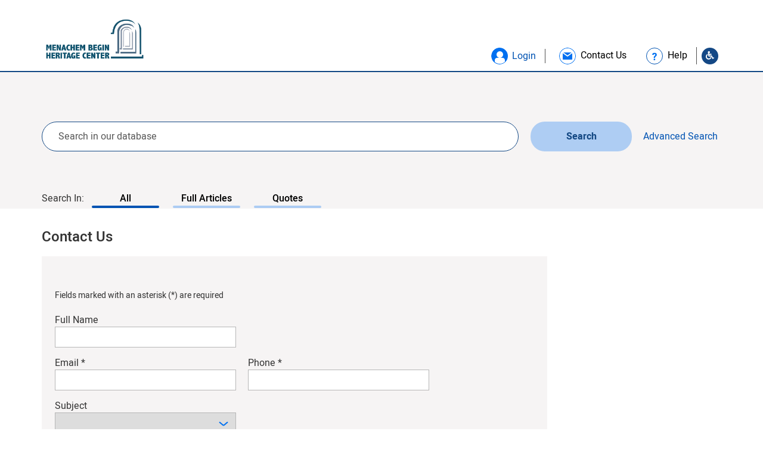

--- FILE ---
content_type: text/html; charset=UTF-8
request_url: https://db.begincenter.org.il/en/contact-us/?id_article=30492
body_size: 29743
content:

<!doctype html>
<html class="no-js" lang="en-US">
  <head>
  <meta charset="utf-8">
  <meta http-equiv="x-ua-compatible" content="ie=edge">
    <meta name="viewport" content="width=device-width, initial-scale=1">
    <link rel="stylesheet" href="/./wp-content/themes/begin/assets/fonts/Alef/Alef-Webfont/stylesheet.css" type="text/css" media="all" />
   <link rel="stylesheet" href="/./wp-content/themes/begin/assets/css/slick-theme.css" type="text/css" media="all" />
   <link rel="stylesheet" href="/./wp-content/themes/begin/assets/css/slick.css" type="text/css" media="all" />
   <link rel="stylesheet" href="/./wp-content/themes/begin/assets/css/main.css" type="text/css" media="all" />
   <link rel="stylesheet" href="/./wp-content/themes/begin/assets/css/style.css" type="text/css" media="all" />
   <link rel="stylesheet" href="/./wp-content/themes/begin/assets/css/style_begin.css" type="text/css" media="all" />
   <link rel="stylesheet" href="/./wp-content/themes/begin/assets/css/mobile.css" type="text/css" media="all" />

            <link rel="stylesheet" href="/./wp-content/themes/begin/assets/css/style_ltr.css" type="text/css" media="all" />
        <link rel="stylesheet" href="/./wp-content/themes/begin/assets/css/style_ltr_begin.css" type="text/css" media="all" />
    
    <link rel="stylesheet" href="/./wp-content/themes/begin/assets/js/fancybox/jquery.fancybox.css">
    <link rel="stylesheet" href="/./wp-content/themes/begin/assets/fonts/font-awesome-4.7.0/css/font-awesome.min.css">
    <!-- link href="https://fonts.googleapis.com/css?family=Heebo:400,500,700" rel="stylesheet" -->
    <meta name='robots' content='index, follow, max-image-preview:large, max-snippet:-1, max-video-preview:-1' />
	<style>img:is([sizes="auto" i], [sizes^="auto," i]) { contain-intrinsic-size: 3000px 1500px }</style>
	<link rel="alternate" hreflang="en-us" href="https://db.begincenter.org.il/en/contact-us/" />
<link rel="alternate" hreflang="he-il" href="https://db.begincenter.org.il/contact-us/" />
<link rel="alternate" hreflang="x-default" href="https://db.begincenter.org.il/contact-us/" />

	<!-- This site is optimized with the Yoast SEO plugin v26.4 - https://yoast.com/wordpress/plugins/seo/ -->
	<title>Contact Us - begincenter</title>
	<link rel="canonical" href="https://db.begincenter.org.il/en/contact-us/" />
	<meta property="og:locale" content="en_US" />
	<meta property="og:type" content="article" />
	<meta property="og:title" content="Contact Us - begincenter" />
	<meta property="og:url" content="https://db.begincenter.org.il/en/contact-us/" />
	<meta property="og:site_name" content="begincenter" />
	<meta property="article:modified_time" content="2018-06-07T06:04:57+00:00" />
	<meta property="og:image" content="https://db.begincenter.org.il/wp-content/uploads/2018/03/logo_blue_he.png" />
	<meta property="og:image:width" content="856" />
	<meta property="og:image:height" content="441" />
	<meta property="og:image:type" content="image/png" />
	<meta name="twitter:card" content="summary_large_image" />
	<script type="application/ld+json" class="yoast-schema-graph">{"@context":"https://schema.org","@graph":[{"@type":"WebPage","@id":"https://db.begincenter.org.il/en/contact-us/","url":"https://db.begincenter.org.il/en/contact-us/","name":"Contact Us - begincenter","isPartOf":{"@id":"https://db.begincenter.org.il/#website"},"datePublished":"2018-05-30T11:18:18+00:00","dateModified":"2018-06-07T06:04:57+00:00","breadcrumb":{"@id":"https://db.begincenter.org.il/en/contact-us/#breadcrumb"},"inLanguage":"en-US","potentialAction":[{"@type":"ReadAction","target":["https://db.begincenter.org.il/en/contact-us/"]}]},{"@type":"BreadcrumbList","@id":"https://db.begincenter.org.il/en/contact-us/#breadcrumb","itemListElement":[{"@type":"ListItem","position":1,"name":"Home","item":"https://db.begincenter.org.il/en/home/"},{"@type":"ListItem","position":2,"name":"Contact Us"}]},{"@type":"WebSite","@id":"https://db.begincenter.org.il/#website","url":"https://db.begincenter.org.il/","name":"begincenter","description":"Just another WordPress site","potentialAction":[{"@type":"SearchAction","target":{"@type":"EntryPoint","urlTemplate":"https://db.begincenter.org.il/?s={search_term_string}"},"query-input":{"@type":"PropertyValueSpecification","valueRequired":true,"valueName":"search_term_string"}}],"inLanguage":"en-US"}]}</script>
	<!-- / Yoast SEO plugin. -->


<link rel='dns-prefetch' href='//use.fontawesome.com' />
<script type="text/javascript">
/* <![CDATA[ */
window._wpemojiSettings = {"baseUrl":"https:\/\/s.w.org\/images\/core\/emoji\/16.0.1\/72x72\/","ext":".png","svgUrl":"https:\/\/s.w.org\/images\/core\/emoji\/16.0.1\/svg\/","svgExt":".svg","source":{"concatemoji":"https:\/\/db.begincenter.org.il\/wp-includes\/js\/wp-emoji-release.min.js?ver=e5a288d3d9524b1762d0f5e6e8109c96"}};
/*! This file is auto-generated */
!function(s,n){var o,i,e;function c(e){try{var t={supportTests:e,timestamp:(new Date).valueOf()};sessionStorage.setItem(o,JSON.stringify(t))}catch(e){}}function p(e,t,n){e.clearRect(0,0,e.canvas.width,e.canvas.height),e.fillText(t,0,0);var t=new Uint32Array(e.getImageData(0,0,e.canvas.width,e.canvas.height).data),a=(e.clearRect(0,0,e.canvas.width,e.canvas.height),e.fillText(n,0,0),new Uint32Array(e.getImageData(0,0,e.canvas.width,e.canvas.height).data));return t.every(function(e,t){return e===a[t]})}function u(e,t){e.clearRect(0,0,e.canvas.width,e.canvas.height),e.fillText(t,0,0);for(var n=e.getImageData(16,16,1,1),a=0;a<n.data.length;a++)if(0!==n.data[a])return!1;return!0}function f(e,t,n,a){switch(t){case"flag":return n(e,"\ud83c\udff3\ufe0f\u200d\u26a7\ufe0f","\ud83c\udff3\ufe0f\u200b\u26a7\ufe0f")?!1:!n(e,"\ud83c\udde8\ud83c\uddf6","\ud83c\udde8\u200b\ud83c\uddf6")&&!n(e,"\ud83c\udff4\udb40\udc67\udb40\udc62\udb40\udc65\udb40\udc6e\udb40\udc67\udb40\udc7f","\ud83c\udff4\u200b\udb40\udc67\u200b\udb40\udc62\u200b\udb40\udc65\u200b\udb40\udc6e\u200b\udb40\udc67\u200b\udb40\udc7f");case"emoji":return!a(e,"\ud83e\udedf")}return!1}function g(e,t,n,a){var r="undefined"!=typeof WorkerGlobalScope&&self instanceof WorkerGlobalScope?new OffscreenCanvas(300,150):s.createElement("canvas"),o=r.getContext("2d",{willReadFrequently:!0}),i=(o.textBaseline="top",o.font="600 32px Arial",{});return e.forEach(function(e){i[e]=t(o,e,n,a)}),i}function t(e){var t=s.createElement("script");t.src=e,t.defer=!0,s.head.appendChild(t)}"undefined"!=typeof Promise&&(o="wpEmojiSettingsSupports",i=["flag","emoji"],n.supports={everything:!0,everythingExceptFlag:!0},e=new Promise(function(e){s.addEventListener("DOMContentLoaded",e,{once:!0})}),new Promise(function(t){var n=function(){try{var e=JSON.parse(sessionStorage.getItem(o));if("object"==typeof e&&"number"==typeof e.timestamp&&(new Date).valueOf()<e.timestamp+604800&&"object"==typeof e.supportTests)return e.supportTests}catch(e){}return null}();if(!n){if("undefined"!=typeof Worker&&"undefined"!=typeof OffscreenCanvas&&"undefined"!=typeof URL&&URL.createObjectURL&&"undefined"!=typeof Blob)try{var e="postMessage("+g.toString()+"("+[JSON.stringify(i),f.toString(),p.toString(),u.toString()].join(",")+"));",a=new Blob([e],{type:"text/javascript"}),r=new Worker(URL.createObjectURL(a),{name:"wpTestEmojiSupports"});return void(r.onmessage=function(e){c(n=e.data),r.terminate(),t(n)})}catch(e){}c(n=g(i,f,p,u))}t(n)}).then(function(e){for(var t in e)n.supports[t]=e[t],n.supports.everything=n.supports.everything&&n.supports[t],"flag"!==t&&(n.supports.everythingExceptFlag=n.supports.everythingExceptFlag&&n.supports[t]);n.supports.everythingExceptFlag=n.supports.everythingExceptFlag&&!n.supports.flag,n.DOMReady=!1,n.readyCallback=function(){n.DOMReady=!0}}).then(function(){return e}).then(function(){var e;n.supports.everything||(n.readyCallback(),(e=n.source||{}).concatemoji?t(e.concatemoji):e.wpemoji&&e.twemoji&&(t(e.twemoji),t(e.wpemoji)))}))}((window,document),window._wpemojiSettings);
/* ]]> */
</script>

<style id='wp-emoji-styles-inline-css' type='text/css'>

	img.wp-smiley, img.emoji {
		display: inline !important;
		border: none !important;
		box-shadow: none !important;
		height: 1em !important;
		width: 1em !important;
		margin: 0 0.07em !important;
		vertical-align: -0.1em !important;
		background: none !important;
		padding: 0 !important;
	}
</style>
<link rel='stylesheet' id='wp-block-library-css' href='https://db.begincenter.org.il/wp-includes/css/dist/block-library/style.min.css?ver=e5a288d3d9524b1762d0f5e6e8109c96' type='text/css' media='all' />
<style id='classic-theme-styles-inline-css' type='text/css'>
/*! This file is auto-generated */
.wp-block-button__link{color:#fff;background-color:#32373c;border-radius:9999px;box-shadow:none;text-decoration:none;padding:calc(.667em + 2px) calc(1.333em + 2px);font-size:1.125em}.wp-block-file__button{background:#32373c;color:#fff;text-decoration:none}
</style>
<style id='global-styles-inline-css' type='text/css'>
:root{--wp--preset--aspect-ratio--square: 1;--wp--preset--aspect-ratio--4-3: 4/3;--wp--preset--aspect-ratio--3-4: 3/4;--wp--preset--aspect-ratio--3-2: 3/2;--wp--preset--aspect-ratio--2-3: 2/3;--wp--preset--aspect-ratio--16-9: 16/9;--wp--preset--aspect-ratio--9-16: 9/16;--wp--preset--color--black: #000000;--wp--preset--color--cyan-bluish-gray: #abb8c3;--wp--preset--color--white: #ffffff;--wp--preset--color--pale-pink: #f78da7;--wp--preset--color--vivid-red: #cf2e2e;--wp--preset--color--luminous-vivid-orange: #ff6900;--wp--preset--color--luminous-vivid-amber: #fcb900;--wp--preset--color--light-green-cyan: #7bdcb5;--wp--preset--color--vivid-green-cyan: #00d084;--wp--preset--color--pale-cyan-blue: #8ed1fc;--wp--preset--color--vivid-cyan-blue: #0693e3;--wp--preset--color--vivid-purple: #9b51e0;--wp--preset--gradient--vivid-cyan-blue-to-vivid-purple: linear-gradient(135deg,rgba(6,147,227,1) 0%,rgb(155,81,224) 100%);--wp--preset--gradient--light-green-cyan-to-vivid-green-cyan: linear-gradient(135deg,rgb(122,220,180) 0%,rgb(0,208,130) 100%);--wp--preset--gradient--luminous-vivid-amber-to-luminous-vivid-orange: linear-gradient(135deg,rgba(252,185,0,1) 0%,rgba(255,105,0,1) 100%);--wp--preset--gradient--luminous-vivid-orange-to-vivid-red: linear-gradient(135deg,rgba(255,105,0,1) 0%,rgb(207,46,46) 100%);--wp--preset--gradient--very-light-gray-to-cyan-bluish-gray: linear-gradient(135deg,rgb(238,238,238) 0%,rgb(169,184,195) 100%);--wp--preset--gradient--cool-to-warm-spectrum: linear-gradient(135deg,rgb(74,234,220) 0%,rgb(151,120,209) 20%,rgb(207,42,186) 40%,rgb(238,44,130) 60%,rgb(251,105,98) 80%,rgb(254,248,76) 100%);--wp--preset--gradient--blush-light-purple: linear-gradient(135deg,rgb(255,206,236) 0%,rgb(152,150,240) 100%);--wp--preset--gradient--blush-bordeaux: linear-gradient(135deg,rgb(254,205,165) 0%,rgb(254,45,45) 50%,rgb(107,0,62) 100%);--wp--preset--gradient--luminous-dusk: linear-gradient(135deg,rgb(255,203,112) 0%,rgb(199,81,192) 50%,rgb(65,88,208) 100%);--wp--preset--gradient--pale-ocean: linear-gradient(135deg,rgb(255,245,203) 0%,rgb(182,227,212) 50%,rgb(51,167,181) 100%);--wp--preset--gradient--electric-grass: linear-gradient(135deg,rgb(202,248,128) 0%,rgb(113,206,126) 100%);--wp--preset--gradient--midnight: linear-gradient(135deg,rgb(2,3,129) 0%,rgb(40,116,252) 100%);--wp--preset--font-size--small: 13px;--wp--preset--font-size--medium: 20px;--wp--preset--font-size--large: 36px;--wp--preset--font-size--x-large: 42px;--wp--preset--spacing--20: 0.44rem;--wp--preset--spacing--30: 0.67rem;--wp--preset--spacing--40: 1rem;--wp--preset--spacing--50: 1.5rem;--wp--preset--spacing--60: 2.25rem;--wp--preset--spacing--70: 3.38rem;--wp--preset--spacing--80: 5.06rem;--wp--preset--shadow--natural: 6px 6px 9px rgba(0, 0, 0, 0.2);--wp--preset--shadow--deep: 12px 12px 50px rgba(0, 0, 0, 0.4);--wp--preset--shadow--sharp: 6px 6px 0px rgba(0, 0, 0, 0.2);--wp--preset--shadow--outlined: 6px 6px 0px -3px rgba(255, 255, 255, 1), 6px 6px rgba(0, 0, 0, 1);--wp--preset--shadow--crisp: 6px 6px 0px rgba(0, 0, 0, 1);}:where(.is-layout-flex){gap: 0.5em;}:where(.is-layout-grid){gap: 0.5em;}body .is-layout-flex{display: flex;}.is-layout-flex{flex-wrap: wrap;align-items: center;}.is-layout-flex > :is(*, div){margin: 0;}body .is-layout-grid{display: grid;}.is-layout-grid > :is(*, div){margin: 0;}:where(.wp-block-columns.is-layout-flex){gap: 2em;}:where(.wp-block-columns.is-layout-grid){gap: 2em;}:where(.wp-block-post-template.is-layout-flex){gap: 1.25em;}:where(.wp-block-post-template.is-layout-grid){gap: 1.25em;}.has-black-color{color: var(--wp--preset--color--black) !important;}.has-cyan-bluish-gray-color{color: var(--wp--preset--color--cyan-bluish-gray) !important;}.has-white-color{color: var(--wp--preset--color--white) !important;}.has-pale-pink-color{color: var(--wp--preset--color--pale-pink) !important;}.has-vivid-red-color{color: var(--wp--preset--color--vivid-red) !important;}.has-luminous-vivid-orange-color{color: var(--wp--preset--color--luminous-vivid-orange) !important;}.has-luminous-vivid-amber-color{color: var(--wp--preset--color--luminous-vivid-amber) !important;}.has-light-green-cyan-color{color: var(--wp--preset--color--light-green-cyan) !important;}.has-vivid-green-cyan-color{color: var(--wp--preset--color--vivid-green-cyan) !important;}.has-pale-cyan-blue-color{color: var(--wp--preset--color--pale-cyan-blue) !important;}.has-vivid-cyan-blue-color{color: var(--wp--preset--color--vivid-cyan-blue) !important;}.has-vivid-purple-color{color: var(--wp--preset--color--vivid-purple) !important;}.has-black-background-color{background-color: var(--wp--preset--color--black) !important;}.has-cyan-bluish-gray-background-color{background-color: var(--wp--preset--color--cyan-bluish-gray) !important;}.has-white-background-color{background-color: var(--wp--preset--color--white) !important;}.has-pale-pink-background-color{background-color: var(--wp--preset--color--pale-pink) !important;}.has-vivid-red-background-color{background-color: var(--wp--preset--color--vivid-red) !important;}.has-luminous-vivid-orange-background-color{background-color: var(--wp--preset--color--luminous-vivid-orange) !important;}.has-luminous-vivid-amber-background-color{background-color: var(--wp--preset--color--luminous-vivid-amber) !important;}.has-light-green-cyan-background-color{background-color: var(--wp--preset--color--light-green-cyan) !important;}.has-vivid-green-cyan-background-color{background-color: var(--wp--preset--color--vivid-green-cyan) !important;}.has-pale-cyan-blue-background-color{background-color: var(--wp--preset--color--pale-cyan-blue) !important;}.has-vivid-cyan-blue-background-color{background-color: var(--wp--preset--color--vivid-cyan-blue) !important;}.has-vivid-purple-background-color{background-color: var(--wp--preset--color--vivid-purple) !important;}.has-black-border-color{border-color: var(--wp--preset--color--black) !important;}.has-cyan-bluish-gray-border-color{border-color: var(--wp--preset--color--cyan-bluish-gray) !important;}.has-white-border-color{border-color: var(--wp--preset--color--white) !important;}.has-pale-pink-border-color{border-color: var(--wp--preset--color--pale-pink) !important;}.has-vivid-red-border-color{border-color: var(--wp--preset--color--vivid-red) !important;}.has-luminous-vivid-orange-border-color{border-color: var(--wp--preset--color--luminous-vivid-orange) !important;}.has-luminous-vivid-amber-border-color{border-color: var(--wp--preset--color--luminous-vivid-amber) !important;}.has-light-green-cyan-border-color{border-color: var(--wp--preset--color--light-green-cyan) !important;}.has-vivid-green-cyan-border-color{border-color: var(--wp--preset--color--vivid-green-cyan) !important;}.has-pale-cyan-blue-border-color{border-color: var(--wp--preset--color--pale-cyan-blue) !important;}.has-vivid-cyan-blue-border-color{border-color: var(--wp--preset--color--vivid-cyan-blue) !important;}.has-vivid-purple-border-color{border-color: var(--wp--preset--color--vivid-purple) !important;}.has-vivid-cyan-blue-to-vivid-purple-gradient-background{background: var(--wp--preset--gradient--vivid-cyan-blue-to-vivid-purple) !important;}.has-light-green-cyan-to-vivid-green-cyan-gradient-background{background: var(--wp--preset--gradient--light-green-cyan-to-vivid-green-cyan) !important;}.has-luminous-vivid-amber-to-luminous-vivid-orange-gradient-background{background: var(--wp--preset--gradient--luminous-vivid-amber-to-luminous-vivid-orange) !important;}.has-luminous-vivid-orange-to-vivid-red-gradient-background{background: var(--wp--preset--gradient--luminous-vivid-orange-to-vivid-red) !important;}.has-very-light-gray-to-cyan-bluish-gray-gradient-background{background: var(--wp--preset--gradient--very-light-gray-to-cyan-bluish-gray) !important;}.has-cool-to-warm-spectrum-gradient-background{background: var(--wp--preset--gradient--cool-to-warm-spectrum) !important;}.has-blush-light-purple-gradient-background{background: var(--wp--preset--gradient--blush-light-purple) !important;}.has-blush-bordeaux-gradient-background{background: var(--wp--preset--gradient--blush-bordeaux) !important;}.has-luminous-dusk-gradient-background{background: var(--wp--preset--gradient--luminous-dusk) !important;}.has-pale-ocean-gradient-background{background: var(--wp--preset--gradient--pale-ocean) !important;}.has-electric-grass-gradient-background{background: var(--wp--preset--gradient--electric-grass) !important;}.has-midnight-gradient-background{background: var(--wp--preset--gradient--midnight) !important;}.has-small-font-size{font-size: var(--wp--preset--font-size--small) !important;}.has-medium-font-size{font-size: var(--wp--preset--font-size--medium) !important;}.has-large-font-size{font-size: var(--wp--preset--font-size--large) !important;}.has-x-large-font-size{font-size: var(--wp--preset--font-size--x-large) !important;}
:where(.wp-block-post-template.is-layout-flex){gap: 1.25em;}:where(.wp-block-post-template.is-layout-grid){gap: 1.25em;}
:where(.wp-block-columns.is-layout-flex){gap: 2em;}:where(.wp-block-columns.is-layout-grid){gap: 2em;}
:root :where(.wp-block-pullquote){font-size: 1.5em;line-height: 1.6;}
</style>
<style id='has-inline-styles-inline-css' type='text/css'>
.has-social-placeholder {display: none;height: 0;width: 0;overflow: hidden;}.has-inline-text { background-color: #ffefb1; color: #000000; }.has-inline-text:hover { background-color: #fcd63c; color: #000000; }
</style>
<link rel='stylesheet' id='bfa-font-awesome-css' href='https://use.fontawesome.com/releases/v5.15.4/css/all.css?ver=2.0.3' type='text/css' media='all' />
<link rel='stylesheet' id='bfa-font-awesome-v4-shim-css' href='https://use.fontawesome.com/releases/v5.15.4/css/v4-shims.css?ver=2.0.3' type='text/css' media='all' />
<style id='bfa-font-awesome-v4-shim-inline-css' type='text/css'>

			@font-face {
				font-family: 'FontAwesome';
				src: url('https://use.fontawesome.com/releases/v5.15.4/webfonts/fa-brands-400.eot'),
				url('https://use.fontawesome.com/releases/v5.15.4/webfonts/fa-brands-400.eot?#iefix') format('embedded-opentype'),
				url('https://use.fontawesome.com/releases/v5.15.4/webfonts/fa-brands-400.woff2') format('woff2'),
				url('https://use.fontawesome.com/releases/v5.15.4/webfonts/fa-brands-400.woff') format('woff'),
				url('https://use.fontawesome.com/releases/v5.15.4/webfonts/fa-brands-400.ttf') format('truetype'),
				url('https://use.fontawesome.com/releases/v5.15.4/webfonts/fa-brands-400.svg#fontawesome') format('svg');
			}

			@font-face {
				font-family: 'FontAwesome';
				src: url('https://use.fontawesome.com/releases/v5.15.4/webfonts/fa-solid-900.eot'),
				url('https://use.fontawesome.com/releases/v5.15.4/webfonts/fa-solid-900.eot?#iefix') format('embedded-opentype'),
				url('https://use.fontawesome.com/releases/v5.15.4/webfonts/fa-solid-900.woff2') format('woff2'),
				url('https://use.fontawesome.com/releases/v5.15.4/webfonts/fa-solid-900.woff') format('woff'),
				url('https://use.fontawesome.com/releases/v5.15.4/webfonts/fa-solid-900.ttf') format('truetype'),
				url('https://use.fontawesome.com/releases/v5.15.4/webfonts/fa-solid-900.svg#fontawesome') format('svg');
			}

			@font-face {
				font-family: 'FontAwesome';
				src: url('https://use.fontawesome.com/releases/v5.15.4/webfonts/fa-regular-400.eot'),
				url('https://use.fontawesome.com/releases/v5.15.4/webfonts/fa-regular-400.eot?#iefix') format('embedded-opentype'),
				url('https://use.fontawesome.com/releases/v5.15.4/webfonts/fa-regular-400.woff2') format('woff2'),
				url('https://use.fontawesome.com/releases/v5.15.4/webfonts/fa-regular-400.woff') format('woff'),
				url('https://use.fontawesome.com/releases/v5.15.4/webfonts/fa-regular-400.ttf') format('truetype'),
				url('https://use.fontawesome.com/releases/v5.15.4/webfonts/fa-regular-400.svg#fontawesome') format('svg');
				unicode-range: U+F004-F005,U+F007,U+F017,U+F022,U+F024,U+F02E,U+F03E,U+F044,U+F057-F059,U+F06E,U+F070,U+F075,U+F07B-F07C,U+F080,U+F086,U+F089,U+F094,U+F09D,U+F0A0,U+F0A4-F0A7,U+F0C5,U+F0C7-F0C8,U+F0E0,U+F0EB,U+F0F3,U+F0F8,U+F0FE,U+F111,U+F118-F11A,U+F11C,U+F133,U+F144,U+F146,U+F14A,U+F14D-F14E,U+F150-F152,U+F15B-F15C,U+F164-F165,U+F185-F186,U+F191-F192,U+F1AD,U+F1C1-F1C9,U+F1CD,U+F1D8,U+F1E3,U+F1EA,U+F1F6,U+F1F9,U+F20A,U+F247-F249,U+F24D,U+F254-F25B,U+F25D,U+F267,U+F271-F274,U+F279,U+F28B,U+F28D,U+F2B5-F2B6,U+F2B9,U+F2BB,U+F2BD,U+F2C1-F2C2,U+F2D0,U+F2D2,U+F2DC,U+F2ED,U+F328,U+F358-F35B,U+F3A5,U+F3D1,U+F410,U+F4AD;
			}
		
</style>
<link rel='stylesheet' id='sage_css-css' href='https://db.begincenter.org.il/wp-content/themes/sage/dist/styles/main.css' type='text/css' media='all' />
<script type="text/javascript" id="wpml-cookie-js-extra">
/* <![CDATA[ */
var wpml_cookies = {"wp-wpml_current_language":{"value":"en","expires":1,"path":"\/"}};
var wpml_cookies = {"wp-wpml_current_language":{"value":"en","expires":1,"path":"\/"}};
/* ]]> */
</script>
<script type="text/javascript" src="https://db.begincenter.org.il/wp-content/plugins/sitepress-multilingual-cms/res/js/cookies/language-cookie.js?ver=486900" id="wpml-cookie-js" defer="defer" data-wp-strategy="defer"></script>
<script type="text/javascript" src="https://db.begincenter.org.il/wp-includes/js/jquery/jquery.min.js?ver=3.7.1" id="jquery-core-js"></script>
<script type="text/javascript" src="https://db.begincenter.org.il/wp-includes/js/jquery/jquery-migrate.min.js?ver=3.4.1" id="jquery-migrate-js"></script>
<link rel="https://api.w.org/" href="https://db.begincenter.org.il/en/wp-json/" /><link rel="alternate" title="JSON" type="application/json" href="https://db.begincenter.org.il/en/wp-json/wp/v2/pages/29805" />
<link rel='shortlink' href='https://db.begincenter.org.il/en/?p=29805' />
<link rel="alternate" title="oEmbed (JSON)" type="application/json+oembed" href="https://db.begincenter.org.il/en/wp-json/oembed/1.0/embed?url=https%3A%2F%2Fdb.begincenter.org.il%2Fen%2Fcontact-us%2F" />
<link rel="alternate" title="oEmbed (XML)" type="text/xml+oembed" href="https://db.begincenter.org.il/en/wp-json/oembed/1.0/embed?url=https%3A%2F%2Fdb.begincenter.org.il%2Fen%2Fcontact-us%2F&#038;format=xml" />
<meta name="generator" content="WPML ver:4.8.6 stt:1,20;" />

		<!-- GA Google Analytics @ https://m0n.co/ga -->
		<script async src="https://www.googletagmanager.com/gtag/js?id=UA-146588148-1"></script>
		<script>
			window.dataLayer = window.dataLayer || [];
			function gtag(){dataLayer.push(arguments);}
			gtag('js', new Date());
			gtag('config', 'UA-146588148-1');
		</script>

	<!-- Global site tag (gtag.js) - Google Analytics -->
<script async src="https://www.googletagmanager.com/gtag/js?id=UA-146588148-1"></script>
<script>
  window.dataLayer = window.dataLayer || [];
  function gtag(){dataLayer.push(arguments);}
  gtag('js', new Date());

  gtag('config', 'UA-146588148-1');
</script>
<style type="text/css">.recentcomments a{display:inline !important;padding:0 !important;margin:0 !important;}</style><link rel="icon" href="https://db.begincenter.org.il/wp-content/uploads/2018/10/cropped-new-logo-01W-2-192x192-150x150.png" sizes="32x32" />
<link rel="icon" href="https://db.begincenter.org.il/wp-content/uploads/2018/10/cropped-new-logo-01W-2-192x192.png" sizes="192x192" />
<link rel="apple-touch-icon" href="https://db.begincenter.org.il/wp-content/uploads/2018/10/cropped-new-logo-01W-2-192x192.png" />
<meta name="msapplication-TileImage" content="https://db.begincenter.org.il/wp-content/uploads/2018/10/cropped-new-logo-01W-2-192x192.png" />
    <script>
        function getUrl() {
            return 'https://db.begincenter.org.il/wp-content/themes/begin';
        }
    </script>
</head>  <body class="wp-singular page-template page-template-template-contact-us page-template-template-contact-us-php page page-id-29805 wp-theme-sage wp-child-theme-begin contact-us has-body">
    <!--[if lt IE 9]>
      <div class="alert alert-warning">
        You are using an <strong>outdated</strong> browser. Please <a href="http://browsehappy.com/">upgrade your browser</a> to improve your experience.      </div>
    <![endif]-->
    <div id="page_holder">
        <header id="body_header" class="">
    <div class="container">
        <div id="logo">
            <a href="https://db.begincenter.org.il/en/" aria-label="Logo Begin. go to home page">
                <img src="https://db.begincenter.org.il/wp-content/uploads/2018/08/new-logo-04.png" alt="">
            </a>
        </div>
        <div class="help-icons">
                            <a class="icon-profile icon btn-popup-login btn-open-popup" href="#popup_login" role="button" aria-haspopup="true" aria-label="התחבר"><span class="text_icons_header text_icons_header_blue">Login</span></a>
                        <a class="link_contact_us" href="https://db.begincenter.org.il/en/contact-us/?url=db.begincenter.org.il/en/contact-us/?id_article=30492" role="link" aria-label="צור קשר">
                <div class="icon-contact-us icon"></div>
                <span class="text_icons_header">Contact Us</span>
            </a>
            <!--<a class="link_contact_us" href="<?/*=$fields['contact_us']*/?>?url="<?/*=$actual_link*/?>">
                <div class="icon-contact-us icon"></div>
                <span class="text_icons_header"></span>
            </a>-->
            <div class="wrap-question" role="link" aria-label="עזרה">
                <a href="https://db.begincenter.org.il/en/help/" class="link-question">
                    <div class="icon-question icon"></div>
                    <span>Help</span>
                </a>
            </div>
                    <a class="icon-accessibility icon" aria-label="Go to Accessibility Statement" href="https://db.begincenter.org.il/en/accessibility-statement/"><i class="fa fa-wheelchair" aria-hidden="true"></i></a>

        </div>
    </div>
</header>
<div id="search-wrap" data-search_type="simple" class="search-wrap bg-gray">
    <div class="container wrap_search-forms">
        <form id="simple_search_form" role="search" method="get" class="search-form form-inline" action="https://db.begincenter.org.il/en/">
            <input type="hidden" class="order_field" name="simple_order" value="DESC" />
            <input type="hidden" name="lang" value="en" />
            <label class="sr-only">Search for:</label>
            <div class="input-group col-sm-10 group-search">
                                <input type="search" value="" tabindex="0" name="s" class="search-field form-control" placeholder="Search in our database">
            </div>
            <input type="hidden" name="paged" class="paged" value="1" />
                <input type="hidden" name="is_advance" value="0"/>
                        <button type="submit" class="search-submit btn btn-default ">Search</button>
        </form>
        <button id="show_advanced_wrap" class="btn_search_advanced show_advanced_wrap  ">
            <span class="span-simple">Advanced Search</span>
        </button>
        <div class="wrap_search-links">
            <label>Search In:</label>
                        <div class="subjects_search">
                <a aria-label="Search In: All, 1 of 3" class="active" href="https://db.begincenter.org.il/en/?s=">All</a>
                <a aria-label="Search In: Full Articles, 2 of 3"  href="https://db.begincenter.org.il/en/?s=&post_type=article">Full Articles</a>
                <a aria-label="Search In: Quotes, 3 of 3"  href="https://db.begincenter.org.il/en/?s=&post_type=quote">Quotes</a>
                <a class="link_archive  " href="https://db.begincenter.org.il/en/?s=&archive=1">Archives</a>
            </div>

        </div>
        <div id="advanced_wrap" class="wrap_form_search" hidden >
            <form id="advanced_form" novalidate role="search" method="get" class="form_search_JS search-form form-inline" action="https://db.begincenter.org.il/en/">
                <input type="hidden" class="order_field" name="adv_order" value="DESC" />
                <label class="sr-only">Search for:</label>
                <input type="hidden" name="lang" value="en" />
                <div class="wrap_btn_show_advanced row">

                <h2 class="col-md-2">Advanced Search</h2>
                <div class="col-md-10 left_advanced_search">
                    <div class="row">
                            <div class="filter_wrap dropdown_muliple col-md-4 col-sm-6 col-xs-12 author_tags">
        <div class="filter_wrap_inner">
            <label tabindex="0" for="author" class="lbl-select text_search text_search_block" title="Author Name">Author Name</label>
            <button role="combobox" aria-expanded="false" data-original="All Authors" type="button" class="filter_main_button dropdown_open">
                All Authors            </button>
            <div aria-multiselectable="true" class="wrap-select-div search-drop-down">
                <a aria-checked='false' role='checkbox' tabindex='0' class=' ' data-parent='0' data-id='2104' role='listitem' href='javascript: void(0)' aria-live='Lorna Lindsley' aria-atomic='false' data-text='Lorna Lindsley'>Lorna Lindsley</a><a aria-checked='false' role='checkbox' tabindex='0' class=' ' data-parent='0' data-id='1087' role='listitem' href='javascript: void(0)' aria-live='menachem begin' aria-atomic='false' data-text='menachem begin'>menachem begin</a>            </div>
            <select multiple class="filte_select" id="author">
                <option class=' '  data-parent='0' value='2104'>Lorna Lindsley</option><option class=' '  data-parent='0' value='1087'>menachem begin</option>            </select>
            <input type="hidden" name="author" value="" class="values-hidden"/>
            </div>
    </div>
    <div class="filter_wrap dropdown_muliple col-md-4 col-sm-6 col-xs-12 parent_subjects">
        <div class="filter_wrap_inner">
            <label tabindex="0" for="subject_parent" class="lbl-select text_search text_search_block" title="Main Subject">Main Subject</label>
            <button role="combobox" aria-expanded="false" data-original="All Subject" type="button" class="filter_main_button dropdown_open">
                All Subject            </button>
            <div aria-multiselectable="true" class="wrap-select-div search-drop-down">
                <a aria-checked='false' role='checkbox' tabindex='0' class=' ' data-parent='0' data-id='2138' role='listitem' href='javascript: void(0)' aria-live='Acre's prison break' aria-atomic='false' data-text='Acre's prison break'>Acre's prison break</a><a aria-checked='false' role='checkbox' tabindex='0' class=' ' data-parent='0' data-id='2136' role='listitem' href='javascript: void(0)' aria-live='Aharon Barak' aria-atomic='false' data-text='Aharon Barak'>Aharon Barak</a><a aria-checked='false' role='checkbox' tabindex='0' class=' ' data-parent='0' data-id='1398' role='listitem' href='javascript: void(0)' aria-live='Aliyah' aria-atomic='false' data-text='Aliyah'>Aliyah</a><a aria-checked='false' role='checkbox' tabindex='0' class=' ' data-parent='0' data-id='1325' role='listitem' href='javascript: void(0)' aria-live='and Justice Committee' aria-atomic='false' data-text='and Justice Committee'>and Justice Committee</a><a aria-checked='false' role='checkbox' tabindex='0' class=' ' data-parent='0' data-id='1190' role='listitem' href='javascript: void(0)' aria-live='Attorney General' aria-atomic='false' data-text='Attorney General'>Attorney General</a><a aria-checked='false' role='checkbox' tabindex='0' class=' ' data-parent='0' data-id='1382' role='listitem' href='javascript: void(0)' aria-live='autonomy plan' aria-atomic='false' data-text='autonomy plan'>autonomy plan</a><a aria-checked='false' role='checkbox' tabindex='0' class=' ' data-parent='0' data-id='1192' role='listitem' href='javascript: void(0)' aria-live='Bills' aria-atomic='false' data-text='Bills'>Bills</a><a aria-checked='false' role='checkbox' tabindex='0' class=' ' data-parent='0' data-id='1333' role='listitem' href='javascript: void(0)' aria-live='capital rule' aria-atomic='false' data-text='capital rule'>capital rule</a><a aria-checked='false' role='checkbox' tabindex='0' class=' ' data-parent='0' data-id='1301' role='listitem' href='javascript: void(0)' aria-live='Coalition' aria-atomic='false' data-text='Coalition'>Coalition</a><a aria-checked='false' role='checkbox' tabindex='0' class=' ' data-parent='0' data-id='1353' role='listitem' href='javascript: void(0)' aria-live='Commission of Inquiry' aria-atomic='false' data-text='Commission of Inquiry'>Commission of Inquiry</a><a aria-checked='false' role='checkbox' tabindex='0' class=' ' data-parent='0' data-id='1219' role='listitem' href='javascript: void(0)' aria-live='Constitution' aria-atomic='false' data-text='Constitution'>Constitution</a><a aria-checked='false' role='checkbox' tabindex='0' class=' ' data-parent='0' data-id='1241' role='listitem' href='javascript: void(0)' aria-live='Corruption' aria-atomic='false' data-text='Corruption'>Corruption</a><a aria-checked='false' role='checkbox' tabindex='0' class=' ' data-parent='0' data-id='1227' role='listitem' href='javascript: void(0)' aria-live='Democracy' aria-atomic='false' data-text='Democracy'>Democracy</a><a aria-checked='false' role='checkbox' tabindex='0' class=' ' data-parent='0' data-id='1414' role='listitem' href='javascript: void(0)' aria-live='Diaspora' aria-atomic='false' data-text='Diaspora'>Diaspora</a><a aria-checked='false' role='checkbox' tabindex='0' class=' ' data-parent='0' data-id='1246' role='listitem' href='javascript: void(0)' aria-live='Discrimination Against Jews from Arab Countries' aria-atomic='false' data-text='Discrimination Against Jews from Arab Countries'>Discrimination Against Jews from Arab Countries</a><a aria-checked='false' role='checkbox' tabindex='0' class=' ' data-parent='0' data-id='1400' role='listitem' href='javascript: void(0)' aria-live='Economy' aria-atomic='false' data-text='Economy'>Economy</a><a aria-checked='false' role='checkbox' tabindex='0' class=' ' data-parent='0' data-id='1412' role='listitem' href='javascript: void(0)' aria-live='Education' aria-atomic='false' data-text='Education'>Education</a><a aria-checked='false' role='checkbox' tabindex='0' class=' ' data-parent='0' data-id='1383' role='listitem' href='javascript: void(0)' aria-live='Egpyt' aria-atomic='false' data-text='Egpyt'>Egpyt</a><a aria-checked='false' role='checkbox' tabindex='0' class=' ' data-parent='0' data-id='1242' role='listitem' href='javascript: void(0)' aria-live='Election System' aria-atomic='false' data-text='Election System'>Election System</a><a aria-checked='false' role='checkbox' tabindex='0' class=' ' data-parent='0' data-id='1197' role='listitem' href='javascript: void(0)' aria-live='Elections' aria-atomic='false' data-text='Elections'>Elections</a><a aria-checked='false' role='checkbox' tabindex='0' class=' ' data-parent='0' data-id='1200' role='listitem' href='javascript: void(0)' aria-live='Executive-Judiciary Relationship' aria-atomic='false' data-text='Executive-Judiciary Relationship'>Executive-Judiciary Relationship</a><a aria-checked='false' role='checkbox' tabindex='0' class=' ' data-parent='0' data-id='1201' role='listitem' href='javascript: void(0)' aria-live='Executive-Legislature Relationship' aria-atomic='false' data-text='Executive-Legislature Relationship'>Executive-Legislature Relationship</a><a aria-checked='false' role='checkbox' tabindex='0' class=' ' data-parent='0' data-id='1202' role='listitem' href='javascript: void(0)' aria-live='Failure to Comply' aria-atomic='false' data-text='Failure to Comply'>Failure to Comply</a><a aria-checked='false' role='checkbox' tabindex='0' class=' ' data-parent='0' data-id='1411' role='listitem' href='javascript: void(0)' aria-live='Foreign Policy' aria-atomic='false' data-text='Foreign Policy'>Foreign Policy</a><a aria-checked='false' role='checkbox' tabindex='0' class=' ' data-parent='0' data-id='1204' role='listitem' href='javascript: void(0)' aria-live='Government' aria-atomic='false' data-text='Government'>Government</a><a aria-checked='false' role='checkbox' tabindex='0' class=' ' data-parent='0' data-id='1288' role='listitem' href='javascript: void(0)' aria-live='Government-Army Relationship' aria-atomic='false' data-text='Government-Army Relationship'>Government-Army Relationship</a><a aria-checked='false' role='checkbox' tabindex='0' class=' ' data-parent='0' data-id='1401' role='listitem' href='javascript: void(0)' aria-live='Greater Land of Israel' aria-atomic='false' data-text='Greater Land of Israel'>Greater Land of Israel</a><a aria-checked='false' role='checkbox' tabindex='0' class=' ' data-parent='0' data-id='1402' role='listitem' href='javascript: void(0)' aria-live='Human Rights' aria-atomic='false' data-text='Human Rights'>Human Rights</a><a aria-checked='false' role='checkbox' tabindex='0' class=' ' data-parent='0' data-id='1403' role='listitem' href='javascript: void(0)' aria-live='Ideologies' aria-atomic='false' data-text='Ideologies'>Ideologies</a><a aria-checked='false' role='checkbox' tabindex='0' class=' ' data-parent='0' data-id='1395' role='listitem' href='javascript: void(0)' aria-live='Individuals' aria-atomic='false' data-text='Individuals'>Individuals</a><a aria-checked='false' role='checkbox' tabindex='0' class=' ' data-parent='0' data-id='1294' role='listitem' href='javascript: void(0)' aria-live='Interim Agreements' aria-atomic='false' data-text='Interim Agreements'>Interim Agreements</a><a aria-checked='false' role='checkbox' tabindex='0' class=' ' data-parent='0' data-id='1337' role='listitem' href='javascript: void(0)' aria-live='International law' aria-atomic='false' data-text='International law'>International law</a><a aria-checked='false' role='checkbox' tabindex='0' class=' ' data-parent='0' data-id='1375' role='listitem' href='javascript: void(0)' aria-live='Internim Agreements' aria-atomic='false' data-text='Internim Agreements'>Internim Agreements</a><a aria-checked='false' role='checkbox' tabindex='0' class=' ' data-parent='0' data-id='1404' role='listitem' href='javascript: void(0)' aria-live='Israeli-Palestinian Conflict' aria-atomic='false' data-text='Israeli-Palestinian Conflict'>Israeli-Palestinian Conflict</a><a aria-checked='false' role='checkbox' tabindex='0' class=' ' data-parent='0' data-id='1405' role='listitem' href='javascript: void(0)' aria-live='Jewish Heritage' aria-atomic='false' data-text='Jewish Heritage'>Jewish Heritage</a><a aria-checked='false' role='checkbox' tabindex='0' class=' ' data-parent='0' data-id='1179' role='listitem' href='javascript: void(0)' aria-live='Jewish Nationality' aria-atomic='false' data-text='Jewish Nationality'>Jewish Nationality</a><a aria-checked='false' role='checkbox' tabindex='0' class=' ' data-parent='0' data-id='1206' role='listitem' href='javascript: void(0)' aria-live='Justice' aria-atomic='false' data-text='Justice'>Justice</a><a aria-checked='false' role='checkbox' tabindex='0' class=' ' data-parent='0' data-id='1207' role='listitem' href='javascript: void(0)' aria-live='Knesset' aria-atomic='false' data-text='Knesset'>Knesset</a><a aria-checked='false' role='checkbox' tabindex='0' class=' ' data-parent='0' data-id='1361' role='listitem' href='javascript: void(0)' aria-live='Kol Israel' aria-atomic='false' data-text='Kol Israel'>Kol Israel</a><a aria-checked='false' role='checkbox' tabindex='0' class=' ' data-parent='0' data-id='1324' role='listitem' href='javascript: void(0)' aria-live='Law' aria-atomic='false' data-text='Law'>Law</a><a aria-checked='false' role='checkbox' tabindex='0' class=' ' data-parent='0' data-id='1338' role='listitem' href='javascript: void(0)' aria-live='Legislature-Army relationship' aria-atomic='false' data-text='Legislature-Army relationship'>Legislature-Army relationship</a><a aria-checked='false' role='checkbox' tabindex='0' class=' ' data-parent='0' data-id='1328' role='listitem' href='javascript: void(0)' aria-live='Legislature-Judiciary Relationship' aria-atomic='false' data-text='Legislature-Judiciary Relationship'>Legislature-Judiciary Relationship</a><a aria-checked='false' role='checkbox' tabindex='0' class=' ' data-parent='0' data-id='1408' role='listitem' href='javascript: void(0)' aria-live='Liberty of Men' aria-atomic='false' data-text='Liberty of Men'>Liberty of Men</a><a aria-checked='false' role='checkbox' tabindex='0' class=' ' data-parent='0' data-id='1326' role='listitem' href='javascript: void(0)' aria-live='military law' aria-atomic='false' data-text='military law'>military law</a><a aria-checked='false' role='checkbox' tabindex='0' class=' ' data-parent='0' data-id='1409' role='listitem' href='javascript: void(0)' aria-live='Miscellaneous' aria-atomic='false' data-text='Miscellaneous'>Miscellaneous</a><a aria-checked='false' role='checkbox' tabindex='0' class=' ' data-parent='0' data-id='1210' role='listitem' href='javascript: void(0)' aria-live='Narrowing the Gaps' aria-atomic='false' data-text='Narrowing the Gaps'>Narrowing the Gaps</a><a aria-checked='false' role='checkbox' tabindex='0' class=' ' data-parent='0' data-id='1181' role='listitem' href='javascript: void(0)' aria-live='Nationalism' aria-atomic='false' data-text='Nationalism'>Nationalism</a><a aria-checked='false' role='checkbox' tabindex='0' class=' ' data-parent='0' data-id='1211' role='listitem' href='javascript: void(0)' aria-live='Opposition' aria-atomic='false' data-text='Opposition'>Opposition</a><a aria-checked='false' role='checkbox' tabindex='0' class=' ' data-parent='0' data-id='1367' role='listitem' href='javascript: void(0)' aria-live='parliamentaraism' aria-atomic='false' data-text='parliamentaraism'>parliamentaraism</a><a aria-checked='false' role='checkbox' tabindex='0' class=' ' data-parent='0' data-id='1318' role='listitem' href='javascript: void(0)' aria-live='Parliamentarism' aria-atomic='false' data-text='Parliamentarism'>Parliamentarism</a><a aria-checked='false' role='checkbox' tabindex='0' class=' ' data-parent='0' data-id='1250' role='listitem' href='javascript: void(0)' aria-live='Peace' aria-atomic='false' data-text='Peace'>Peace</a><a aria-checked='false' role='checkbox' tabindex='0' class=' ' data-parent='0' data-id='1297' role='listitem' href='javascript: void(0)' aria-live='Peace Agreements' aria-atomic='false' data-text='Peace Agreements'>Peace Agreements</a><a aria-checked='false' role='checkbox' tabindex='0' class=' ' data-parent='0' data-id='1378' role='listitem' href='javascript: void(0)' aria-live='peace process with Egypt' aria-atomic='false' data-text='peace process with Egypt'>peace process with Egypt</a><a aria-checked='false' role='checkbox' tabindex='0' class=' ' data-parent='0' data-id='1397' role='listitem' href='javascript: void(0)' aria-live='Political Parties' aria-atomic='false' data-text='Political Parties'>Political Parties</a><a aria-checked='false' role='checkbox' tabindex='0' class=' ' data-parent='0' data-id='2140' role='listitem' href='javascript: void(0)' aria-live='Project Renewal' aria-atomic='false' data-text='Project Renewal'>Project Renewal</a><a aria-checked='false' role='checkbox' tabindex='0' class=' ' data-parent='0' data-id='1366' role='listitem' href='javascript: void(0)' aria-live='referendum' aria-atomic='false' data-text='referendum'>referendum</a><a aria-checked='false' role='checkbox' tabindex='0' class=' ' data-parent='0' data-id='1407' role='listitem' href='javascript: void(0)' aria-live='Religion and State' aria-atomic='false' data-text='Religion and State'>Religion and State</a><a aria-checked='false' role='checkbox' tabindex='0' class=' ' data-parent='0' data-id='2137' role='listitem' href='javascript: void(0)' aria-live='Saudi Arabia' aria-atomic='false' data-text='Saudi Arabia'>Saudi Arabia</a><a aria-checked='false' role='checkbox' tabindex='0' class=' ' data-parent='0' data-id='1410' role='listitem' href='javascript: void(0)' aria-live='Security' aria-atomic='false' data-text='Security'>Security</a><a aria-checked='false' role='checkbox' tabindex='0' class=' ' data-parent='0' data-id='1217' role='listitem' href='javascript: void(0)' aria-live='Separation of Powers' aria-atomic='false' data-text='Separation of Powers'>Separation of Powers</a><a aria-checked='false' role='checkbox' tabindex='0' class=' ' data-parent='0' data-id='1218' role='listitem' href='javascript: void(0)' aria-live='Social Reform' aria-atomic='false' data-text='Social Reform'>Social Reform</a><a aria-checked='false' role='checkbox' tabindex='0' class=' ' data-parent='0' data-id='2142' role='listitem' href='javascript: void(0)' aria-live='State of Israel Bonds' aria-atomic='false' data-text='State of Israel Bonds'>State of Israel Bonds</a><a aria-checked='false' role='checkbox' tabindex='0' class=' ' data-parent='0' data-id='1406' role='listitem' href='javascript: void(0)' aria-live='States' aria-atomic='false' data-text='States'>States</a><a aria-checked='false' role='checkbox' tabindex='0' class=' ' data-parent='0' data-id='1220' role='listitem' href='javascript: void(0)' aria-live='Supremacy of the Law' aria-atomic='false' data-text='Supremacy of the Law'>Supremacy of the Law</a><a aria-checked='false' role='checkbox' tabindex='0' class=' ' data-parent='0' data-id='1221' role='listitem' href='javascript: void(0)' aria-live='Supreme Court' aria-atomic='false' data-text='Supreme Court'>Supreme Court</a><a aria-checked='false' role='checkbox' tabindex='0' class=' ' data-parent='0' data-id='1222' role='listitem' href='javascript: void(0)' aria-live='The Five Mem's' aria-atomic='false' data-text='The Five Mem's'>The Five Mem's</a><a aria-checked='false' role='checkbox' tabindex='0' class=' ' data-parent='0' data-id='2139' role='listitem' href='javascript: void(0)' aria-live='The Sergeants affair' aria-atomic='false' data-text='The Sergeants affair'>The Sergeants affair</a><a aria-checked='false' role='checkbox' tabindex='0' class=' ' data-parent='0' data-id='1316' role='listitem' href='javascript: void(0)' aria-live='Tnuat HaMeri' aria-atomic='false' data-text='Tnuat HaMeri'>Tnuat HaMeri</a><a aria-checked='false' role='checkbox' tabindex='0' class=' ' data-parent='0' data-id='1140' role='listitem' href='javascript: void(0)' aria-live='TV Interviews' aria-atomic='false' data-text='TV Interviews'>TV Interviews</a><a aria-checked='false' role='checkbox' tabindex='0' class=' ' data-parent='0' data-id='2141' role='listitem' href='javascript: void(0)' aria-live='UJA' aria-atomic='false' data-text='UJA'>UJA</a><a aria-checked='false' role='checkbox' tabindex='0' class=' ' data-parent='0' data-id='1415' role='listitem' href='javascript: void(0)' aria-live='Underground' aria-atomic='false' data-text='Underground'>Underground</a><a aria-checked='false' role='checkbox' tabindex='0' class=' ' data-parent='0' data-id='1223' role='listitem' href='javascript: void(0)' aria-live='Workers Committee' aria-atomic='false' data-text='Workers Committee'>Workers Committee</a>            </div>
            <select multiple class="filte_select" id="subject_parent">
                <option class=' '  data-parent='0' value='2138'>Acre's prison break</option><option class=' '  data-parent='0' value='2136'>Aharon Barak</option><option class=' '  data-parent='0' value='1398'>Aliyah</option><option class=' '  data-parent='0' value='1325'>and Justice Committee</option><option class=' '  data-parent='0' value='1190'>Attorney General</option><option class=' '  data-parent='0' value='1382'>autonomy plan</option><option class=' '  data-parent='0' value='1192'>Bills</option><option class=' '  data-parent='0' value='1333'>capital rule</option><option class=' '  data-parent='0' value='1301'>Coalition</option><option class=' '  data-parent='0' value='1353'>Commission of Inquiry</option><option class=' '  data-parent='0' value='1219'>Constitution</option><option class=' '  data-parent='0' value='1241'>Corruption</option><option class=' '  data-parent='0' value='1227'>Democracy</option><option class=' '  data-parent='0' value='1414'>Diaspora</option><option class=' '  data-parent='0' value='1246'>Discrimination Against Jews from Arab Countries</option><option class=' '  data-parent='0' value='1400'>Economy</option><option class=' '  data-parent='0' value='1412'>Education</option><option class=' '  data-parent='0' value='1383'>Egpyt</option><option class=' '  data-parent='0' value='1242'>Election System</option><option class=' '  data-parent='0' value='1197'>Elections</option><option class=' '  data-parent='0' value='1200'>Executive-Judiciary Relationship</option><option class=' '  data-parent='0' value='1201'>Executive-Legislature Relationship</option><option class=' '  data-parent='0' value='1202'>Failure to Comply</option><option class=' '  data-parent='0' value='1411'>Foreign Policy</option><option class=' '  data-parent='0' value='1204'>Government</option><option class=' '  data-parent='0' value='1288'>Government-Army Relationship</option><option class=' '  data-parent='0' value='1401'>Greater Land of Israel</option><option class=' '  data-parent='0' value='1402'>Human Rights</option><option class=' '  data-parent='0' value='1403'>Ideologies</option><option class=' '  data-parent='0' value='1395'>Individuals</option><option class=' '  data-parent='0' value='1294'>Interim Agreements</option><option class=' '  data-parent='0' value='1337'>International law</option><option class=' '  data-parent='0' value='1375'>Internim Agreements</option><option class=' '  data-parent='0' value='1404'>Israeli-Palestinian Conflict</option><option class=' '  data-parent='0' value='1405'>Jewish Heritage</option><option class=' '  data-parent='0' value='1179'>Jewish Nationality</option><option class=' '  data-parent='0' value='1206'>Justice</option><option class=' '  data-parent='0' value='1207'>Knesset</option><option class=' '  data-parent='0' value='1361'>Kol Israel</option><option class=' '  data-parent='0' value='1324'>Law</option><option class=' '  data-parent='0' value='1338'>Legislature-Army relationship</option><option class=' '  data-parent='0' value='1328'>Legislature-Judiciary Relationship</option><option class=' '  data-parent='0' value='1408'>Liberty of Men</option><option class=' '  data-parent='0' value='1326'>military law</option><option class=' '  data-parent='0' value='1409'>Miscellaneous</option><option class=' '  data-parent='0' value='1210'>Narrowing the Gaps</option><option class=' '  data-parent='0' value='1181'>Nationalism</option><option class=' '  data-parent='0' value='1211'>Opposition</option><option class=' '  data-parent='0' value='1367'>parliamentaraism</option><option class=' '  data-parent='0' value='1318'>Parliamentarism</option><option class=' '  data-parent='0' value='1250'>Peace</option><option class=' '  data-parent='0' value='1297'>Peace Agreements</option><option class=' '  data-parent='0' value='1378'>peace process with Egypt</option><option class=' '  data-parent='0' value='1397'>Political Parties</option><option class=' '  data-parent='0' value='2140'>Project Renewal</option><option class=' '  data-parent='0' value='1366'>referendum</option><option class=' '  data-parent='0' value='1407'>Religion and State</option><option class=' '  data-parent='0' value='2137'>Saudi Arabia</option><option class=' '  data-parent='0' value='1410'>Security</option><option class=' '  data-parent='0' value='1217'>Separation of Powers</option><option class=' '  data-parent='0' value='1218'>Social Reform</option><option class=' '  data-parent='0' value='2142'>State of Israel Bonds</option><option class=' '  data-parent='0' value='1406'>States</option><option class=' '  data-parent='0' value='1220'>Supremacy of the Law</option><option class=' '  data-parent='0' value='1221'>Supreme Court</option><option class=' '  data-parent='0' value='1222'>The Five Mem's</option><option class=' '  data-parent='0' value='2139'>The Sergeants affair</option><option class=' '  data-parent='0' value='1316'>Tnuat HaMeri</option><option class=' '  data-parent='0' value='1140'>TV Interviews</option><option class=' '  data-parent='0' value='2141'>UJA</option><option class=' '  data-parent='0' value='1415'>Underground</option><option class=' '  data-parent='0' value='1223'>Workers Committee</option>            </select>
            <input type="hidden" name="subject_parent" value="" class="values-hidden"/>
            </div>
    </div>
    <div class="filter_wrap dropdown_muliple col-md-4 col-sm-6 col-xs-12 sub_subjects">
        <div class="filter_wrap_inner">
            <label tabindex="0" for="subject" class="lbl-select text_search text_search_block" title="Sub Subject">Sub Subject</label>
            <button role="combobox" aria-expanded="false" data-original="All Subject" type="button" class="filter_main_button dropdown_open">
                All Subject            </button>
            <div aria-multiselectable="true" class="wrap-select-div search-drop-down">
                <a aria-checked='false' role='checkbox' tabindex='0' class=' ' data-parent='1407' data-id='1519' role='listitem' href='javascript: void(0)' aria-live='?Who is a Jew' aria-atomic='false' data-text='?Who is a Jew'>?Who is a Jew</a><a aria-checked='false' role='checkbox' tabindex='0' class=' ' data-parent='1395' data-id='1347' role='listitem' href='javascript: void(0)' aria-live='Abba Ahimeir' aria-atomic='false' data-text='Abba Ahimeir'>Abba Ahimeir</a><a aria-checked='false' role='checkbox' tabindex='0' class=' ' data-parent='1395' data-id='1495' role='listitem' href='javascript: void(0)' aria-live='Abba Eban' aria-atomic='false' data-text='Abba Eban'>Abba Eban</a><a aria-checked='false' role='checkbox' tabindex='0' class=' ' data-parent='1395' data-id='1296' role='listitem' href='javascript: void(0)' aria-live='Abraham (Yair) Stern' aria-atomic='false' data-text='Abraham (Yair) Stern'>Abraham (Yair) Stern</a><a aria-checked='false' role='checkbox' tabindex='0' class=' ' data-parent='1395' data-id='1341' role='listitem' href='javascript: void(0)' aria-live='Abraham Stavsky' aria-atomic='false' data-text='Abraham Stavsky'>Abraham Stavsky</a><a aria-checked='false' role='checkbox' tabindex='0' class=' ' data-parent='1397' data-id='1224' role='listitem' href='javascript: void(0)' aria-live='Achdut Ha'avoda' aria-atomic='false' data-text='Achdut Ha'avoda'>Achdut Ha'avoda</a><a aria-checked='false' role='checkbox' tabindex='0' class=' ' data-parent='1402' data-id='1469' role='listitem' href='javascript: void(0)' aria-live='Administrative Detention' aria-atomic='false' data-text='Administrative Detention'>Administrative Detention</a><a aria-checked='false' role='checkbox' tabindex='0' class=' ' data-parent='1415' data-id='1313' role='listitem' href='javascript: void(0)' aria-live='Altalena' aria-atomic='false' data-text='Altalena'>Altalena</a><a aria-checked='false' role='checkbox' tabindex='0' class=' ' data-parent='1411' data-id='1189' role='listitem' href='javascript: void(0)' aria-live='American Jewry' aria-atomic='false' data-text='American Jewry'>American Jewry</a><a aria-checked='false' role='checkbox' tabindex='0' class=' ' data-parent='1405' data-id='1252' role='listitem' href='javascript: void(0)' aria-live='Anti-Semitism' aria-atomic='false' data-text='Anti-Semitism'>Anti-Semitism</a><a aria-checked='false' role='checkbox' tabindex='0' class=' ' data-parent='1395' data-id='1286' role='listitem' href='javascript: void(0)' aria-live='Anwar Sadat' aria-atomic='false' data-text='Anwar Sadat'>Anwar Sadat</a><a aria-checked='false' role='checkbox' tabindex='0' class=' ' data-parent='1404' data-id='1134' role='listitem' href='javascript: void(0)' aria-live='Arabs of Israel' aria-atomic='false' data-text='Arabs of Israel'>Arabs of Israel</a><a aria-checked='false' role='checkbox' tabindex='0' class=' ' data-parent='1410' data-id='1300' role='listitem' href='javascript: void(0)' aria-live='Arms Race' aria-atomic='false' data-text='Arms Race'>Arms Race</a><a aria-checked='false' role='checkbox' tabindex='0' class=' ' data-parent='1410' data-id='1135' role='listitem' href='javascript: void(0)' aria-live='Army' aria-atomic='false' data-text='Army'>Army</a><a aria-checked='false' role='checkbox' tabindex='0' class=' ' data-parent='1414' data-id='1136' role='listitem' href='javascript: void(0)' aria-live='Assimilation' aria-atomic='false' data-text='Assimilation'>Assimilation</a><a aria-checked='false' role='checkbox' tabindex='0' class=' ' data-parent='1324' data-id='1499' role='listitem' href='javascript: void(0)' aria-live='Attorney General' aria-atomic='false' data-text='Attorney General'>Attorney General</a><a aria-checked='false' role='checkbox' tabindex='0' class=' ' data-parent='1408' data-id='1256' role='listitem' href='javascript: void(0)' aria-live='Austerity' aria-atomic='false' data-text='Austerity'>Austerity</a><a aria-checked='false' role='checkbox' tabindex='0' class=' ' data-parent='1250' data-id='1513' role='listitem' href='javascript: void(0)' aria-live='Autonomy Plan' aria-atomic='false' data-text='Autonomy Plan'>Autonomy Plan</a><a aria-checked='false' role='checkbox' tabindex='0' class=' ' data-parent='1415' data-id='1312' role='listitem' href='javascript: void(0)' aria-live='battle description' aria-atomic='false' data-text='battle description'>battle description</a><a aria-checked='false' role='checkbox' tabindex='0' class=' ' data-parent='1397' data-id='1191' role='listitem' href='javascript: void(0)' aria-live='Betar' aria-atomic='false' data-text='Betar'>Betar</a><a aria-checked='false' role='checkbox' tabindex='0' class=' ' data-parent='1324' data-id='1500' role='listitem' href='javascript: void(0)' aria-live='Bills' aria-atomic='false' data-text='Bills'>Bills</a><a aria-checked='false' role='checkbox' tabindex='0' class=' ' data-parent='1406' data-id='1137' role='listitem' href='javascript: void(0)' aria-live='Britain/England' aria-atomic='false' data-text='Britain/England'>Britain/England</a><a aria-checked='false' role='checkbox' tabindex='0' class=' ' data-parent='1415' data-id='1138' role='listitem' href='javascript: void(0)' aria-live='British Mandate' aria-atomic='false' data-text='British Mandate'>British Mandate</a><a aria-checked='false' role='checkbox' tabindex='0' class=' ' data-parent='1400' data-id='1319' role='listitem' href='javascript: void(0)' aria-live='budget' aria-atomic='false' data-text='budget'>budget</a><a aria-checked='false' role='checkbox' tabindex='0' class=' ' data-parent='1218' data-id='1522' role='listitem' href='javascript: void(0)' aria-live='Capital Rule' aria-atomic='false' data-text='Capital Rule'>Capital Rule</a><a aria-checked='false' role='checkbox' tabindex='0' class=' ' data-parent='1400' data-id='1193' role='listitem' href='javascript: void(0)' aria-live='Cartels' aria-atomic='false' data-text='Cartels'>Cartels</a><a aria-checked='false' role='checkbox' tabindex='0' class=' ' data-parent='1405' data-id='1334' role='listitem' href='javascript: void(0)' aria-live='causeless hate' aria-atomic='false' data-text='causeless hate'>causeless hate</a><a aria-checked='false' role='checkbox' tabindex='0' class=' ' data-parent='1408' data-id='1329' role='listitem' href='javascript: void(0)' aria-live='censorship' aria-atomic='false' data-text='censorship'>censorship</a><a aria-checked='false' role='checkbox' tabindex='0' class=' ' data-parent='1395' data-id='1280' role='listitem' href='javascript: void(0)' aria-live='Chaim Weizmann' aria-atomic='false' data-text='Chaim Weizmann'>Chaim Weizmann</a><a aria-checked='false' role='checkbox' tabindex='0' class=' ' data-parent='1395' data-id='1247' role='listitem' href='javascript: void(0)' aria-live='Charles de Gaulle' aria-atomic='false' data-text='Charles de Gaulle'>Charles de Gaulle</a><a aria-checked='false' role='checkbox' tabindex='0' class=' ' data-parent='1407' data-id='1360' role='listitem' href='javascript: void(0)' aria-live='chief rabbinate' aria-atomic='false' data-text='chief rabbinate'>chief rabbinate</a><a aria-checked='false' role='checkbox' tabindex='0' class=' ' data-parent='1409' data-id='1343' role='listitem' href='javascript: void(0)' aria-live='childhood/family history' aria-atomic='false' data-text='childhood/family history'>childhood/family history</a><a aria-checked='false' role='checkbox' tabindex='0' class=' ' data-parent='1405' data-id='1225' role='listitem' href='javascript: void(0)' aria-live='Civil War' aria-atomic='false' data-text='Civil War'>Civil War</a><a aria-checked='false' role='checkbox' tabindex='0' class=' ' data-parent='1204' data-id='1476' role='listitem' href='javascript: void(0)' aria-live='Coalition' aria-atomic='false' data-text='Coalition'>Coalition</a><a aria-checked='false' role='checkbox' tabindex='0' class=' ' data-parent='1411' data-id='1302' role='listitem' href='javascript: void(0)' aria-live='Cold War' aria-atomic='false' data-text='Cold War'>Cold War</a><a aria-checked='false' role='checkbox' tabindex='0' class=' ' data-parent='1204' data-id='1477' role='listitem' href='javascript: void(0)' aria-live='Commission of Inquiry' aria-atomic='false' data-text='Commission of Inquiry'>Commission of Inquiry</a><a aria-checked='false' role='checkbox' tabindex='0' class=' ' data-parent='1403' data-id='1139' role='listitem' href='javascript: void(0)' aria-live='Communism' aria-atomic='false' data-text='Communism'>Communism</a><a aria-checked='false' role='checkbox' tabindex='0' class=' ' data-parent='1403' data-id='1170' role='listitem' href='javascript: void(0)' aria-live='Communists' aria-atomic='false' data-text='Communists'>Communists</a><a aria-checked='false' role='checkbox' tabindex='0' class=' ' data-parent='1400' data-id='1194' role='listitem' href='javascript: void(0)' aria-live='Competition' aria-atomic='false' data-text='Competition'>Competition</a><a aria-checked='false' role='checkbox' tabindex='0' class=' ' data-parent='1415' data-id='1314' role='listitem' href='javascript: void(0)' aria-live='conquest of Jaffa' aria-atomic='false' data-text='conquest of Jaffa'>conquest of Jaffa</a><a aria-checked='false' role='checkbox' tabindex='0' class=' ' data-parent='1407' data-id='1388' role='listitem' href='javascript: void(0)' aria-live='conservatism' aria-atomic='false' data-text='conservatism'>conservatism</a><a aria-checked='false' role='checkbox' tabindex='0' class=' ' data-parent='1324' data-id='1501' role='listitem' href='javascript: void(0)' aria-live='Constitution' aria-atomic='false' data-text='Constitution'>Constitution</a><a aria-checked='false' role='checkbox' tabindex='0' class=' ' data-parent='1324' data-id='1502' role='listitem' href='javascript: void(0)' aria-live='Constitution, Law, and Justice Committee' aria-atomic='false' data-text='Constitution, Law, and Justice Committee'>Constitution, Law, and Justice Committee</a><a aria-checked='false' role='checkbox' tabindex='0' class=' ' data-parent='1407' data-id='1372' role='listitem' href='javascript: void(0)' aria-live='Convert' aria-atomic='false' data-text='Convert'>Convert</a><a aria-checked='false' role='checkbox' tabindex='0' class=' ' data-parent='1412' data-id='1473' role='listitem' href='javascript: void(0)' aria-live='Core Studies' aria-atomic='false' data-text='Core Studies'>Core Studies</a><a aria-checked='false' role='checkbox' tabindex='0' class=' ' data-parent='1218' data-id='1523' role='listitem' href='javascript: void(0)' aria-live='Corruption' aria-atomic='false' data-text='Corruption'>Corruption</a><a aria-checked='false' role='checkbox' tabindex='0' class=' ' data-parent='1400' data-id='1320' role='listitem' href='javascript: void(0)' aria-live='Currency Control' aria-atomic='false' data-text='Currency Control'>Currency Control</a><a aria-checked='false' role='checkbox' tabindex='0' class=' ' data-parent='1395' data-id='1226' role='listitem' href='javascript: void(0)' aria-live='David Ben-Gurion' aria-atomic='false' data-text='David Ben-Gurion'>David Ben-Gurion</a><a aria-checked='false' role='checkbox' tabindex='0' class=' ' data-parent='1395' data-id='1330' role='listitem' href='javascript: void(0)' aria-live='David Raziel' aria-atomic='false' data-text='David Raziel'>David Raziel</a><a aria-checked='false' role='checkbox' tabindex='0' class=' ' data-parent='1415' data-id='1376' role='listitem' href='javascript: void(0)' aria-live='Deir Yassin' aria-atomic='false' data-text='Deir Yassin'>Deir Yassin</a><a aria-checked='false' role='checkbox' tabindex='0' class=' ' data-parent='1204' data-id='1478' role='listitem' href='javascript: void(0)' aria-live='Democracy' aria-atomic='false' data-text='Democracy'>Democracy</a><a aria-checked='false' role='checkbox' tabindex='0' class=' ' data-parent='1414' data-id='1171' role='listitem' href='javascript: void(0)' aria-live='Diaspora Jewry' aria-atomic='false' data-text='Diaspora Jewry'>Diaspora Jewry</a><a aria-checked='false' role='checkbox' tabindex='0' class=' ' data-parent='1411' data-id='1284' role='listitem' href='javascript: void(0)' aria-live='Diplomacy' aria-atomic='false' data-text='Diplomacy'>Diplomacy</a><a aria-checked='false' role='checkbox' tabindex='0' class=' ' data-parent='1218' data-id='1524' role='listitem' href='javascript: void(0)' aria-live='Discrimination Against Jews from Arab Countries' aria-atomic='false' data-text='Discrimination Against Jews from Arab Countries'>Discrimination Against Jews from Arab Countries</a><a aria-checked='false' role='checkbox' tabindex='0' class=' ' data-parent='1395' data-id='1257' role='listitem' href='javascript: void(0)' aria-live='Dov Gruner' aria-atomic='false' data-text='Dov Gruner'>Dov Gruner</a><a aria-checked='false' role='checkbox' tabindex='0' class=' ' data-parent='1395' data-id='1362' role='listitem' href='javascript: void(0)' aria-live='Dov Yosef' aria-atomic='false' data-text='Dov Yosef'>Dov Yosef</a><a aria-checked='false' role='checkbox' tabindex='0' class=' ' data-parent='1408' data-id='1195' role='listitem' href='javascript: void(0)' aria-live='Economic Freedom' aria-atomic='false' data-text='Economic Freedom'>Economic Freedom</a><a aria-checked='false' role='checkbox' tabindex='0' class=' ' data-parent='1400' data-id='1196' role='listitem' href='javascript: void(0)' aria-live='Economic Reform' aria-atomic='false' data-text='Economic Reform'>Economic Reform</a><a aria-checked='false' role='checkbox' tabindex='0' class=' ' data-parent='1412' data-id='1332' role='listitem' href='javascript: void(0)' aria-live='Education System' aria-atomic='false' data-text='Education System'>Education System</a><a aria-checked='false' role='checkbox' tabindex='0' class=' ' data-parent='1412' data-id='1339' role='listitem' href='javascript: void(0)' aria-live='Educational values' aria-atomic='false' data-text='Educational values'>Educational values</a><a aria-checked='false' role='checkbox' tabindex='0' class=' ' data-parent='1406' data-id='1228' role='listitem' href='javascript: void(0)' aria-live='Egypt' aria-atomic='false' data-text='Egypt'>Egypt</a><a aria-checked='false' role='checkbox' tabindex='0' class=' ' data-parent='1204' data-id='1479' role='listitem' href='javascript: void(0)' aria-live='Election System' aria-atomic='false' data-text='Election System'>Election System</a><a aria-checked='false' role='checkbox' tabindex='0' class=' ' data-parent='1204' data-id='1480' role='listitem' href='javascript: void(0)' aria-live='Elections' aria-atomic='false' data-text='Elections'>Elections</a><a aria-checked='false' role='checkbox' tabindex='0' class=' ' data-parent='1402' data-id='1364' role='listitem' href='javascript: void(0)' aria-live='Emergency Procedures' aria-atomic='false' data-text='Emergency Procedures'>Emergency Procedures</a><a aria-checked='false' role='checkbox' tabindex='0' class=' ' data-parent='1400' data-id='1198' role='listitem' href='javascript: void(0)' aria-live='Employer-Employee Relationship' aria-atomic='false' data-text='Employer-Employee Relationship'>Employer-Employee Relationship</a><a aria-checked='false' role='checkbox' tabindex='0' class=' ' data-parent='1400' data-id='1199' role='listitem' href='javascript: void(0)' aria-live='Entrepreneurship' aria-atomic='false' data-text='Entrepreneurship'>Entrepreneurship</a><a aria-checked='false' role='checkbox' tabindex='0' class=' ' data-parent='1395' data-id='1496' role='listitem' href='javascript: void(0)' aria-live='Ephraim Katzir' aria-atomic='false' data-text='Ephraim Katzir'>Ephraim Katzir</a><a aria-checked='false' role='checkbox' tabindex='0' class=' ' data-parent='1402' data-id='1350' role='listitem' href='javascript: void(0)' aria-live='Equal rights' aria-atomic='false' data-text='Equal rights'>Equal rights</a><a aria-checked='false' role='checkbox' tabindex='0' class=' ' data-parent='1398' data-id='1471' role='listitem' href='javascript: void(0)' aria-live='Ethiopian Immigration' aria-atomic='false' data-text='Ethiopian Immigration'>Ethiopian Immigration</a><a aria-checked='false' role='checkbox' tabindex='0' class=' ' data-parent='1415' data-id='1229' role='listitem' href='javascript: void(0)' aria-live='Etzel' aria-atomic='false' data-text='Etzel'>Etzel</a><a aria-checked='false' role='checkbox' tabindex='0' class=' ' data-parent='1409' data-id='1230' role='listitem' href='javascript: void(0)' aria-live='Eulogy/Appreciation' aria-atomic='false' data-text='Eulogy/Appreciation'>Eulogy/Appreciation</a><a aria-checked='false' role='checkbox' tabindex='0' class=' ' data-parent='1397' data-id='1327' role='listitem' href='javascript: void(0)' aria-live='Exclusion of Herut' aria-atomic='false' data-text='Exclusion of Herut'>Exclusion of Herut</a><a aria-checked='false' role='checkbox' tabindex='0' class=' ' data-parent='1204' data-id='1481' role='listitem' href='javascript: void(0)' aria-live='Executive-Judiciary Relationship' aria-atomic='false' data-text='Executive-Judiciary Relationship'>Executive-Judiciary Relationship</a><a aria-checked='false' role='checkbox' tabindex='0' class=' ' data-parent='1204' data-id='1482' role='listitem' href='javascript: void(0)' aria-live='Executive-Legislature Relationship' aria-atomic='false' data-text='Executive-Legislature Relationship'>Executive-Legislature Relationship</a><a aria-checked='false' role='checkbox' tabindex='0' class=' ' data-parent='1414' data-id='1172' role='listitem' href='javascript: void(0)' aria-live='Exile' aria-atomic='false' data-text='Exile'>Exile</a><a aria-checked='false' role='checkbox' tabindex='0' class=' ' data-parent='1324' data-id='1503' role='listitem' href='javascript: void(0)' aria-live='Failure to Comply' aria-atomic='false' data-text='Failure to Comply'>Failure to Comply</a><a aria-checked='false' role='checkbox' tabindex='0' class=' ' data-parent='1403' data-id='1182' role='listitem' href='javascript: void(0)' aria-live='Fascism' aria-atomic='false' data-text='Fascism'>Fascism</a><a aria-checked='false' role='checkbox' tabindex='0' class=' ' data-parent='1404' data-id='1258' role='listitem' href='javascript: void(0)' aria-live='Fatah' aria-atomic='false' data-text='Fatah'>Fatah</a><a aria-checked='false' role='checkbox' tabindex='0' class=' ' data-parent='1395' data-id='1352' role='listitem' href='javascript: void(0)' aria-live='Feinstein and Barazani' aria-atomic='false' data-text='Feinstein and Barazani'>Feinstein and Barazani</a><a aria-checked='false' role='checkbox' tabindex='0' class=' ' data-parent='1410' data-id='1391' role='listitem' href='javascript: void(0)' aria-live='First Lebanon War' aria-atomic='false' data-text='First Lebanon War'>First Lebanon War</a><a aria-checked='false' role='checkbox' tabindex='0' class=' ' data-parent='1395' data-id='1305' role='listitem' href='javascript: void(0)' aria-live='Folke Bernadotte' aria-atomic='false' data-text='Folke Bernadotte'>Folke Bernadotte</a><a aria-checked='false' role='checkbox' tabindex='0' class=' ' data-parent='1406' data-id='1173' role='listitem' href='javascript: void(0)' aria-live='France' aria-atomic='false' data-text='France'>France</a><a aria-checked='false' role='checkbox' tabindex='0' class=' ' data-parent='1400' data-id='1203' role='listitem' href='javascript: void(0)' aria-live='Free Market' aria-atomic='false' data-text='Free Market'>Free Market</a><a aria-checked='false' role='checkbox' tabindex='0' class=' ' data-parent='1408' data-id='1174' role='listitem' href='javascript: void(0)' aria-live='French Revolution' aria-atomic='false' data-text='French Revolution'>French Revolution</a><a aria-checked='false' role='checkbox' tabindex='0' class=' ' data-parent='1411' data-id='1231' role='listitem' href='javascript: void(0)' aria-live='Fundamentals of Foreign Policy' aria-atomic='false' data-text='Fundamentals of Foreign Policy'>Fundamentals of Foreign Policy</a><a aria-checked='false' role='checkbox' tabindex='0' class=' ' data-parent='1410' data-id='1253' role='listitem' href='javascript: void(0)' aria-live='Fundamentals of Israeli Security' aria-atomic='false' data-text='Fundamentals of Israeli Security'>Fundamentals of Israeli Security</a><a aria-checked='false' role='checkbox' tabindex='0' class=' ' data-parent='1397' data-id='1287' role='listitem' href='javascript: void(0)' aria-live='Gahal' aria-atomic='false' data-text='Gahal'>Gahal</a><a aria-checked='false' role='checkbox' tabindex='0' class=' ' data-parent='1415' data-id='1283' role='listitem' href='javascript: void(0)' aria-live='Gallows Martyrs' aria-atomic='false' data-text='Gallows Martyrs'>Gallows Martyrs</a><a aria-checked='false' role='checkbox' tabindex='0' class=' ' data-parent='1395' data-id='1275' role='listitem' href='javascript: void(0)' aria-live='Garibaldi' aria-atomic='false' data-text='Garibaldi'>Garibaldi</a><a aria-checked='false' role='checkbox' tabindex='0' class=' ' data-parent='1397' data-id='1243' role='listitem' href='javascript: void(0)' aria-live='General Zionists' aria-atomic='false' data-text='General Zionists'>General Zionists</a><a aria-checked='false' role='checkbox' tabindex='0' class=' ' data-parent='1406' data-id='1175' role='listitem' href='javascript: void(0)' aria-live='Germany' aria-atomic='false' data-text='Germany'>Germany</a><a aria-checked='false' role='checkbox' tabindex='0' class=' ' data-parent='1395' data-id='1346' role='listitem' href='javascript: void(0)' aria-live='Giuseppe Mazzini' aria-atomic='false' data-text='Giuseppe Mazzini'>Giuseppe Mazzini</a><a aria-checked='false' role='checkbox' tabindex='0' class=' ' data-parent='1401' data-id='1285' role='listitem' href='javascript: void(0)' aria-live='Golan Heights' aria-atomic='false' data-text='Golan Heights'>Golan Heights</a><a aria-checked='false' role='checkbox' tabindex='0' class=' ' data-parent='1395' data-id='1244' role='listitem' href='javascript: void(0)' aria-live='Golda Meir' aria-atomic='false' data-text='Golda Meir'>Golda Meir</a><a aria-checked='false' role='checkbox' tabindex='0' class=' ' data-parent='1204' data-id='1483' role='listitem' href='javascript: void(0)' aria-live='Government' aria-atomic='false' data-text='Government'>Government</a><a aria-checked='false' role='checkbox' tabindex='0' class=' ' data-parent='1204' data-id='1484' role='listitem' href='javascript: void(0)' aria-live='Government-Army Relationship' aria-atomic='false' data-text='Government-Army Relationship'>Government-Army Relationship</a><a aria-checked='false' role='checkbox' tabindex='0' class=' ' data-parent='1401' data-id='1232' role='listitem' href='javascript: void(0)' aria-live='Greater Israel' aria-atomic='false' data-text='Greater Israel'>Greater Israel</a><a aria-checked='false' role='checkbox' tabindex='0' class=' ' data-parent='1395' data-id='1373' role='listitem' href='javascript: void(0)' aria-live='Gunnar Jarring' aria-atomic='false' data-text='Gunnar Jarring'>Gunnar Jarring</a><a aria-checked='false' role='checkbox' tabindex='0' class=' ' data-parent='1412' data-id='1355' role='listitem' href='javascript: void(0)' aria-live='Hadar (Civility)' aria-atomic='false' data-text='Hadar (Civility)'>Hadar (Civility)</a><a aria-checked='false' role='checkbox' tabindex='0' class=' ' data-parent='1415' data-id='1233' role='listitem' href='javascript: void(0)' aria-live='Haganah' aria-atomic='false' data-text='Haganah'>Haganah</a><a aria-checked='false' role='checkbox' tabindex='0' class=' ' data-parent='1395' data-id='1342' role='listitem' href='javascript: void(0)' aria-live='Haim Arlosoroff' aria-atomic='false' data-text='Haim Arlosoroff'>Haim Arlosoroff</a><a aria-checked='false' role='checkbox' tabindex='0' class=' ' data-parent='1395' data-id='1289' role='listitem' href='javascript: void(0)' aria-live='Henry Kissinger' aria-atomic='false' data-text='Henry Kissinger'>Henry Kissinger</a><a aria-checked='false' role='checkbox' tabindex='0' class=' ' data-parent='1397' data-id='1205' role='listitem' href='javascript: void(0)' aria-live='Herut' aria-atomic='false' data-text='Herut'>Herut</a><a aria-checked='false' role='checkbox' tabindex='0' class=' ' data-parent='1405' data-id='1176' role='listitem' href='javascript: void(0)' aria-live='Holocaust' aria-atomic='false' data-text='Holocaust'>Holocaust</a><a aria-checked='false' role='checkbox' tabindex='0' class=' ' data-parent='1415' data-id='1344' role='listitem' href='javascript: void(0)' aria-live='illegal immigration' aria-atomic='false' data-text='illegal immigration'>illegal immigration</a><a aria-checked='false' role='checkbox' tabindex='0' class=' ' data-parent='1408' data-id='1259' role='listitem' href='javascript: void(0)' aria-live='Individual Liberty' aria-atomic='false' data-text='Individual Liberty'>Individual Liberty</a><a aria-checked='false' role='checkbox' tabindex='0' class=' ' data-parent='1398' data-id='1303' role='listitem' href='javascript: void(0)' aria-live='Ingathering of Jews from Arab Lands' aria-atomic='false' data-text='Ingathering of Jews from Arab Lands'>Ingathering of Jews from Arab Lands</a><a aria-checked='false' role='checkbox' tabindex='0' class=' ' data-parent='1250' data-id='1514' role='listitem' href='javascript: void(0)' aria-live='Interim Agreements' aria-atomic='false' data-text='Interim Agreements'>Interim Agreements</a><a aria-checked='false' role='checkbox' tabindex='0' class=' ' data-parent='1324' data-id='1504' role='listitem' href='javascript: void(0)' aria-live='International Law' aria-atomic='false' data-text='International Law'>International Law</a><a aria-checked='false' role='checkbox' tabindex='0' class=' ' data-parent='1411' data-id='1308' role='listitem' href='javascript: void(0)' aria-live='Israel-France Relationship' aria-atomic='false' data-text='Israel-France Relationship'>Israel-France Relationship</a><a aria-checked='false' role='checkbox' tabindex='0' class=' ' data-parent='1411' data-id='1331' role='listitem' href='javascript: void(0)' aria-live='Israel-Germany Relationship' aria-atomic='false' data-text='Israel-Germany Relationship'>Israel-Germany Relationship</a><a aria-checked='false' role='checkbox' tabindex='0' class=' ' data-parent='1411' data-id='1234' role='listitem' href='javascript: void(0)' aria-live='Israel-U.S. Relationship' aria-atomic='false' data-text='Israel-U.S. Relationship'>Israel-U.S. Relationship</a><a aria-checked='false' role='checkbox' tabindex='0' class=' ' data-parent='1411' data-id='1322' role='listitem' href='javascript: void(0)' aria-live='Israel-UN relationship' aria-atomic='false' data-text='Israel-UN relationship'>Israel-UN relationship</a><a aria-checked='false' role='checkbox' tabindex='0' class=' ' data-parent='1406' data-id='1260' role='listitem' href='javascript: void(0)' aria-live='Italy' aria-atomic='false' data-text='Italy'>Italy</a><a aria-checked='false' role='checkbox' tabindex='0' class=' ' data-parent='1395' data-id='1385' role='listitem' href='javascript: void(0)' aria-live='Jefferson' aria-atomic='false' data-text='Jefferson'>Jefferson</a><a aria-checked='false' role='checkbox' tabindex='0' class=' ' data-parent='1401' data-id='1177' role='listitem' href='javascript: void(0)' aria-live='Jerusalem' aria-atomic='false' data-text='Jerusalem'>Jerusalem</a><a aria-checked='false' role='checkbox' tabindex='0' class=' ' data-parent='1414' data-id='1178' role='listitem' href='javascript: void(0)' aria-live='Jewish Communities (abroad)' aria-atomic='false' data-text='Jewish Communities (abroad)'>Jewish Communities (abroad)</a><a aria-checked='false' role='checkbox' tabindex='0' class=' ' data-parent='1404' data-id='1261' role='listitem' href='javascript: void(0)' aria-live='Jewish Majority' aria-atomic='false' data-text='Jewish Majority'>Jewish Majority</a><a aria-checked='false' role='checkbox' tabindex='0' class=' ' data-parent='1181' data-id='1511' role='listitem' href='javascript: void(0)' aria-live='Jewish Nationality' aria-atomic='false' data-text='Jewish Nationality'>Jewish Nationality</a><a aria-checked='false' role='checkbox' tabindex='0' class=' ' data-parent='1395' data-id='1381' role='listitem' href='javascript: void(0)' aria-live='Jimmy Carter' aria-atomic='false' data-text='Jimmy Carter'>Jimmy Carter</a><a aria-checked='false' role='checkbox' tabindex='0' class=' ' data-parent='1406' data-id='1262' role='listitem' href='javascript: void(0)' aria-live='Jordan' aria-atomic='false' data-text='Jordan'>Jordan</a><a aria-checked='false' role='checkbox' tabindex='0' class=' ' data-parent='1324' data-id='1505' role='listitem' href='javascript: void(0)' aria-live='Justice' aria-atomic='false' data-text='Justice'>Justice</a><a aria-checked='false' role='checkbox' tabindex='0' class=' ' data-parent='1395' data-id='1235' role='listitem' href='javascript: void(0)' aria-live='King Abdullah' aria-atomic='false' data-text='King Abdullah'>King Abdullah</a><a aria-checked='false' role='checkbox' tabindex='0' class=' ' data-parent='1204' data-id='1485' role='listitem' href='javascript: void(0)' aria-live='Knesset' aria-atomic='false' data-text='Knesset'>Knesset</a><a aria-checked='false' role='checkbox' tabindex='0' class=' ' data-parent='1204' data-id='1486' role='listitem' href='javascript: void(0)' aria-live='Kol Israel' aria-atomic='false' data-text='Kol Israel'>Kol Israel</a><a aria-checked='false' role='checkbox' tabindex='0' class=' ' data-parent='1406' data-id='1323' role='listitem' href='javascript: void(0)' aria-live='Lebanon' aria-atomic='false' data-text='Lebanon'>Lebanon</a><a aria-checked='false' role='checkbox' tabindex='0' class=' ' data-parent='1415' data-id='1277' role='listitem' href='javascript: void(0)' aria-live='Lechi' aria-atomic='false' data-text='Lechi'>Lechi</a><a aria-checked='false' role='checkbox' tabindex='0' class=' ' data-parent='1204' data-id='1487' role='listitem' href='javascript: void(0)' aria-live='Legislature-Army Relationship' aria-atomic='false' data-text='Legislature-Army Relationship'>Legislature-Army Relationship</a><a aria-checked='false' role='checkbox' tabindex='0' class=' ' data-parent='1204' data-id='1488' role='listitem' href='javascript: void(0)' aria-live='Legislature-Judiciary Relationship' aria-atomic='false' data-text='Legislature-Judiciary Relationship'>Legislature-Judiciary Relationship</a><a aria-checked='false' role='checkbox' tabindex='0' class=' ' data-parent='1395' data-id='1263' role='listitem' href='javascript: void(0)' aria-live='Levi Eshkol' aria-atomic='false' data-text='Levi Eshkol'>Levi Eshkol</a><a aria-checked='false' role='checkbox' tabindex='0' class=' ' data-parent='1397' data-id='1349' role='listitem' href='javascript: void(0)' aria-live='Liberal Party' aria-atomic='false' data-text='Liberal Party'>Liberal Party</a><a aria-checked='false' role='checkbox' tabindex='0' class=' ' data-parent='1403' data-id='1208' role='listitem' href='javascript: void(0)' aria-live='Liberalism' aria-atomic='false' data-text='Liberalism'>Liberalism</a><a aria-checked='false' role='checkbox' tabindex='0' class=' ' data-parent='1397' data-id='1304' role='listitem' href='javascript: void(0)' aria-live='Likud' aria-atomic='false' data-text='Likud'>Likud</a><a aria-checked='false' role='checkbox' tabindex='0' class=' ' data-parent='1405' data-id='1180' role='listitem' href='javascript: void(0)' aria-live='Linguistics' aria-atomic='false' data-text='Linguistics'>Linguistics</a><a aria-checked='false' role='checkbox' tabindex='0' class=' ' data-parent='1204' data-id='1489' role='listitem' href='javascript: void(0)' aria-live='Local Authorities' aria-atomic='false' data-text='Local Authorities'>Local Authorities</a><a aria-checked='false' role='checkbox' tabindex='0' class=' ' data-parent='1397' data-id='1518' role='listitem' href='javascript: void(0)' aria-live='Maki' aria-atomic='false' data-text='Maki'>Maki</a><a aria-checked='false' role='checkbox' tabindex='0' class=' ' data-parent='1409' data-id='1509' role='listitem' href='javascript: void(0)' aria-live='Manuscripts' aria-atomic='false' data-text='Manuscripts'>Manuscripts</a><a aria-checked='false' role='checkbox' tabindex='0' class=' ' data-parent='1397' data-id='1209' role='listitem' href='javascript: void(0)' aria-live='Mapai' aria-atomic='false' data-text='Mapai'>Mapai</a><a aria-checked='false' role='checkbox' tabindex='0' class=' ' data-parent='1397' data-id='1236' role='listitem' href='javascript: void(0)' aria-live='Mapam' aria-atomic='false' data-text='Mapam'>Mapam</a><a aria-checked='false' role='checkbox' tabindex='0' class=' ' data-parent='1407' data-id='1248' role='listitem' href='javascript: void(0)' aria-live='Marriage' aria-atomic='false' data-text='Marriage'>Marriage</a><a aria-checked='false' role='checkbox' tabindex='0' class=' ' data-parent='1402' data-id='1354' role='listitem' href='javascript: void(0)' aria-live='Military Government' aria-atomic='false' data-text='Military Government'>Military Government</a><a aria-checked='false' role='checkbox' tabindex='0' class=' ' data-parent='1324' data-id='1506' role='listitem' href='javascript: void(0)' aria-live='Military Law' aria-atomic='false' data-text='Military Law'>Military Law</a><a aria-checked='false' role='checkbox' tabindex='0' class=' ' data-parent='1395' data-id='1295' role='listitem' href='javascript: void(0)' aria-live='Moshe Dayan' aria-atomic='false' data-text='Moshe Dayan'>Moshe Dayan</a><a aria-checked='false' role='checkbox' tabindex='0' class=' ' data-parent='1395' data-id='1497' role='listitem' href='javascript: void(0)' aria-live='Moshe Nissim' aria-atomic='false' data-text='Moshe Nissim'>Moshe Nissim</a><a aria-checked='false' role='checkbox' tabindex='0' class=' ' data-parent='1395' data-id='1249' role='listitem' href='javascript: void(0)' aria-live='Moshe Sharett' aria-atomic='false' data-text='Moshe Sharett'>Moshe Sharett</a><a aria-checked='false' role='checkbox' tabindex='0' class=' ' data-parent='1395' data-id='1245' role='listitem' href='javascript: void(0)' aria-live='Moshe Sneh' aria-atomic='false' data-text='Moshe Sneh'>Moshe Sneh</a><a aria-checked='false' role='checkbox' tabindex='0' class=' ' data-parent='1395' data-id='1281' role='listitem' href='javascript: void(0)' aria-live='Nahum Goldmann' aria-atomic='false' data-text='Nahum Goldmann'>Nahum Goldmann</a><a aria-checked='false' role='checkbox' tabindex='0' class=' ' data-parent='1218' data-id='1525' role='listitem' href='javascript: void(0)' aria-live='Narrowing the Gaps' aria-atomic='false' data-text='Narrowing the Gaps'>Narrowing the Gaps</a><a aria-checked='false' role='checkbox' tabindex='0' class=' ' data-parent='1181' data-id='1512' role='listitem' href='javascript: void(0)' aria-live='Nationalism' aria-atomic='false' data-text='Nationalism'>Nationalism</a><a aria-checked='false' role='checkbox' tabindex='0' class=' ' data-parent='1415' data-id='1273' role='listitem' href='javascript: void(0)' aria-live='Nili' aria-atomic='false' data-text='Nili'>Nili</a><a aria-checked='false' role='checkbox' tabindex='0' class=' ' data-parent='1410' data-id='1335' role='listitem' href='javascript: void(0)' aria-live='Nuclear capabilities' aria-atomic='false' data-text='Nuclear capabilities'>Nuclear capabilities</a><a aria-checked='false' role='checkbox' tabindex='0' class=' ' data-parent='1400' data-id='1379' role='listitem' href='javascript: void(0)' aria-live='obligatory arbitration' aria-atomic='false' data-text='obligatory arbitration'>obligatory arbitration</a><a aria-checked='false' role='checkbox' tabindex='0' class=' ' data-parent='1410' data-id='1390' role='listitem' href='javascript: void(0)' aria-live='Operation Litani' aria-atomic='false' data-text='Operation Litani'>Operation Litani</a><a aria-checked='false' role='checkbox' tabindex='0' class=' ' data-parent='1410' data-id='1393' role='listitem' href='javascript: void(0)' aria-live='Operation Osirak' aria-atomic='false' data-text='Operation Osirak'>Operation Osirak</a><a aria-checked='false' role='checkbox' tabindex='0' class=' ' data-parent='1204' data-id='1490' role='listitem' href='javascript: void(0)' aria-live='Opposition' aria-atomic='false' data-text='Opposition'>Opposition</a><a aria-checked='false' role='checkbox' tabindex='0' class=' ' data-parent='1410' data-id='1336' role='listitem' href='javascript: void(0)' aria-live='Optional or Non-Optional War' aria-atomic='false' data-text='Optional or Non-Optional War'>Optional or Non-Optional War</a><a aria-checked='false' role='checkbox' tabindex='0' class=' ' data-parent='1404' data-id='1264' role='listitem' href='javascript: void(0)' aria-live='Palestinians' aria-atomic='false' data-text='Palestinians'>Palestinians</a><a aria-checked='false' role='checkbox' tabindex='0' class=' ' data-parent='1415' data-id='1315' role='listitem' href='javascript: void(0)' aria-live='Palmach' aria-atomic='false' data-text='Palmach'>Palmach</a><a aria-checked='false' role='checkbox' tabindex='0' class=' ' data-parent='1204' data-id='1491' role='listitem' href='javascript: void(0)' aria-live='Parliamentarism' aria-atomic='false' data-text='Parliamentarism'>Parliamentarism</a><a aria-checked='false' role='checkbox' tabindex='0' class=' ' data-parent='1404' data-id='1237' role='listitem' href='javascript: void(0)' aria-live='Partition Plan' aria-atomic='false' data-text='Partition Plan'>Partition Plan</a><a aria-checked='false' role='checkbox' tabindex='0' class=' ' data-parent='1250' data-id='1515' role='listitem' href='javascript: void(0)' aria-live='Peace' aria-atomic='false' data-text='Peace'>Peace</a><a aria-checked='false' role='checkbox' tabindex='0' class=' ' data-parent='1250' data-id='1516' role='listitem' href='javascript: void(0)' aria-live='Peace Agreements' aria-atomic='false' data-text='Peace Agreements'>Peace Agreements</a><a aria-checked='false' role='checkbox' tabindex='0' class=' ' data-parent='1250' data-id='1517' role='listitem' href='javascript: void(0)' aria-live='Peace Process with Egypt' aria-atomic='false' data-text='Peace Process with Egypt'>Peace Process with Egypt</a><a aria-checked='false' role='checkbox' tabindex='0' class=' ' data-parent='1395' data-id='1340' role='listitem' href='javascript: void(0)' aria-live='Pinchas Lavon' aria-atomic='false' data-text='Pinchas Lavon'>Pinchas Lavon</a><a aria-checked='false' role='checkbox' tabindex='0' class=' ' data-parent='1395' data-id='1348' role='listitem' href='javascript: void(0)' aria-live='Pinchas Rosen' aria-atomic='false' data-text='Pinchas Rosen'>Pinchas Rosen</a><a aria-checked='false' role='checkbox' tabindex='0' class=' ' data-parent='1404' data-id='1265' role='listitem' href='javascript: void(0)' aria-live='PLO' aria-atomic='false' data-text='PLO'>PLO</a><a aria-checked='false' role='checkbox' tabindex='0' class=' ' data-parent='1402' data-id='1212' role='listitem' href='javascript: void(0)' aria-live='Police Brutality' aria-atomic='false' data-text='Police Brutality'>Police Brutality</a><a aria-checked='false' role='checkbox' tabindex='0' class=' ' data-parent='1410' data-id='1290' role='listitem' href='javascript: void(0)' aria-live='POW / MIA issue' aria-atomic='false' data-text='POW / MIA issue'>POW / MIA issue</a><a aria-checked='false' role='checkbox' tabindex='0' class=' ' data-parent='1398' data-id='1266' role='listitem' href='javascript: void(0)' aria-live='Prisoners of Zion' aria-atomic='false' data-text='Prisoners of Zion'>Prisoners of Zion</a><a aria-checked='false' role='checkbox' tabindex='0' class=' ' data-parent='1400' data-id='1213' role='listitem' href='javascript: void(0)' aria-live='Privatization' aria-atomic='false' data-text='Privatization'>Privatization</a><a aria-checked='false' role='checkbox' tabindex='0' class=' ' data-parent='1397' data-id='1368' role='listitem' href='javascript: void(0)' aria-live='Progressive Party' aria-atomic='false' data-text='Progressive Party'>Progressive Party</a><a aria-checked='false' role='checkbox' tabindex='0' class=' ' data-parent='1410' data-id='1317' role='listitem' href='javascript: void(0)' aria-live='purity of arms' aria-atomic='false' data-text='purity of arms'>purity of arms</a><a aria-checked='false' role='checkbox' tabindex='0' class=' ' data-parent='1404' data-id='1498' role='listitem' href='javascript: void(0)' aria-live='Reagan Plan' aria-atomic='false' data-text='Reagan Plan'>Reagan Plan</a><a aria-checked='false' role='checkbox' tabindex='0' class=' ' data-parent='1204' data-id='1492' role='listitem' href='javascript: void(0)' aria-live='Referendum' aria-atomic='false' data-text='Referendum'>Referendum</a><a aria-checked='false' role='checkbox' tabindex='0' class=' ' data-parent='1407' data-id='1214' role='listitem' href='javascript: void(0)' aria-live='Reform' aria-atomic='false' data-text='Reform'>Reform</a><a aria-checked='false' role='checkbox' tabindex='0' class=' ' data-parent='1404' data-id='1321' role='listitem' href='javascript: void(0)' aria-live='Refugee Issue' aria-atomic='false' data-text='Refugee Issue'>Refugee Issue</a><a aria-checked='false' role='checkbox' tabindex='0' class=' ' data-parent='1407' data-id='1370' role='listitem' href='javascript: void(0)' aria-live='religious law' aria-atomic='false' data-text='religious law'>religious law</a><a aria-checked='false' role='checkbox' tabindex='0' class=' ' data-parent='1410' data-id='1254' role='listitem' href='javascript: void(0)' aria-live='Reprisal Actions' aria-atomic='false' data-text='Reprisal Actions'>Reprisal Actions</a><a aria-checked='false' role='checkbox' tabindex='0' class=' ' data-parent='1409' data-id='1510' role='listitem' href='javascript: void(0)' aria-live='Research' aria-atomic='false' data-text='Research'>Research</a><a aria-checked='false' role='checkbox' tabindex='0' class=' ' data-parent='1410' data-id='1279' role='listitem' href='javascript: void(0)' aria-live='Restraint' aria-atomic='false' data-text='Restraint'>Restraint</a><a aria-checked='false' role='checkbox' tabindex='0' class=' ' data-parent='1398' data-id='1183' role='listitem' href='javascript: void(0)' aria-live='Return to Zion' aria-atomic='false' data-text='Return to Zion'>Return to Zion</a><a aria-checked='false' role='checkbox' tabindex='0' class=' ' data-parent='1403' data-id='1216' role='listitem' href='javascript: void(0)' aria-live='Right-Wing/Left-Wing' aria-atomic='false' data-text='Right-Wing/Left-Wing'>Right-Wing/Left-Wing</a><a aria-checked='false' role='checkbox' tabindex='0' class=' ' data-parent='1402' data-id='1215' role='listitem' href='javascript: void(0)' aria-live='Rights of the Accused' aria-atomic='false' data-text='Rights of the Accused'>Rights of the Accused</a><a aria-checked='false' role='checkbox' tabindex='0' class=' ' data-parent='1404' data-id='1374' role='listitem' href='javascript: void(0)' aria-live='Rogers Plan' aria-atomic='false' data-text='Rogers Plan'>Rogers Plan</a><a aria-checked='false' role='checkbox' tabindex='0' class=' ' data-parent='1395' data-id='1394' role='listitem' href='javascript: void(0)' aria-live='Ronald Reagan' aria-atomic='false' data-text='Ronald Reagan'>Ronald Reagan</a><a aria-checked='false' role='checkbox' tabindex='0' class=' ' data-parent='1415' data-id='1276' role='listitem' href='javascript: void(0)' aria-live='Saison' aria-atomic='false' data-text='Saison'>Saison</a><a aria-checked='false' role='checkbox' tabindex='0' class=' ' data-parent='1414' data-id='1371' role='listitem' href='javascript: void(0)' aria-live='Selective Aliyah' aria-atomic='false' data-text='Selective Aliyah'>Selective Aliyah</a><a aria-checked='false' role='checkbox' tabindex='0' class=' ' data-parent='1398' data-id='1369' role='listitem' href='javascript: void(0)' aria-live='selective immigration' aria-atomic='false' data-text='selective immigration'>selective immigration</a><a aria-checked='false' role='checkbox' tabindex='0' class=' ' data-parent='1410' data-id='1267' role='listitem' href='javascript: void(0)' aria-live='Self-Defense' aria-atomic='false' data-text='Self-Defense'>Self-Defense</a><a aria-checked='false' role='checkbox' tabindex='0' class=' ' data-parent='1405' data-id='1311' role='listitem' href='javascript: void(0)' aria-live='selfless love' aria-atomic='false' data-text='selfless love'>selfless love</a><a aria-checked='false' role='checkbox' tabindex='0' class=' ' data-parent='1204' data-id='1493' role='listitem' href='javascript: void(0)' aria-live='Separation of Powers' aria-atomic='false' data-text='Separation of Powers'>Separation of Powers</a><a aria-checked='false' role='checkbox' tabindex='0' class=' ' data-parent='1401' data-id='1268' role='listitem' href='javascript: void(0)' aria-live='Settlements' aria-atomic='false' data-text='Settlements'>Settlements</a><a aria-checked='false' role='checkbox' tabindex='0' class=' ' data-parent='1402' data-id='1470' role='listitem' href='javascript: void(0)' aria-live='Shabak (Shin Beit)' aria-atomic='false' data-text='Shabak (Shin Beit)'>Shabak (Shin Beit)</a><a aria-checked='false' role='checkbox' tabindex='0' class=' ' data-parent='1407' data-id='1365' role='listitem' href='javascript: void(0)' aria-live='Shabbat and Holidays' aria-atomic='false' data-text='Shabbat and Holidays'>Shabbat and Holidays</a><a aria-checked='false' role='checkbox' tabindex='0' class=' ' data-parent='1395' data-id='1307' role='listitem' href='javascript: void(0)' aria-live='Shimon Peres' aria-atomic='false' data-text='Shimon Peres'>Shimon Peres</a><a aria-checked='false' role='checkbox' tabindex='0' class=' ' data-parent='1395' data-id='1357' role='listitem' href='javascript: void(0)' aria-live='Shlomo Ben-Yosef' aria-atomic='false' data-text='Shlomo Ben-Yosef'>Shlomo Ben-Yosef</a><a aria-checked='false' role='checkbox' tabindex='0' class=' ' data-parent='1410' data-id='1345' role='listitem' href='javascript: void(0)' aria-live='Sinai Campaign' aria-atomic='false' data-text='Sinai Campaign'>Sinai Campaign</a><a aria-checked='false' role='checkbox' tabindex='0' class=' ' data-parent='1401' data-id='1291' role='listitem' href='javascript: void(0)' aria-live='Sinai Peninsula' aria-atomic='false' data-text='Sinai Peninsula'>Sinai Peninsula</a><a aria-checked='false' role='checkbox' tabindex='0' class=' ' data-parent='1410' data-id='1269' role='listitem' href='javascript: void(0)' aria-live='Six-Day War' aria-atomic='false' data-text='Six-Day War'>Six-Day War</a><a aria-checked='false' role='checkbox' tabindex='0' class=' ' data-parent='1218' data-id='1526' role='listitem' href='javascript: void(0)' aria-live='Social Reform' aria-atomic='false' data-text='Social Reform'>Social Reform</a><a aria-checked='false' role='checkbox' tabindex='0' class=' ' data-parent='1403' data-id='1184' role='listitem' href='javascript: void(0)' aria-live='Socialism' aria-atomic='false' data-text='Socialism'>Socialism</a><a aria-checked='false' role='checkbox' tabindex='0' class=' ' data-parent='1410' data-id='1520' role='listitem' href='javascript: void(0)' aria-live='South Lebanese Army' aria-atomic='false' data-text='South Lebanese Army'>South Lebanese Army</a><a aria-checked='false' role='checkbox' tabindex='0' class=' ' data-parent='1406' data-id='1185' role='listitem' href='javascript: void(0)' aria-live='Soviet Union (Russia)' aria-atomic='false' data-text='Soviet Union (Russia)'>Soviet Union (Russia)</a><a aria-checked='false' role='checkbox' tabindex='0' class=' ' data-parent='1324' data-id='1507' role='listitem' href='javascript: void(0)' aria-live='Supremacy of the Law' aria-atomic='false' data-text='Supremacy of the Law'>Supremacy of the Law</a><a aria-checked='false' role='checkbox' tabindex='0' class=' ' data-parent='1324' data-id='1508' role='listitem' href='javascript: void(0)' aria-live='Supreme Court' aria-atomic='false' data-text='Supreme Court'>Supreme Court</a><a aria-checked='false' role='checkbox' tabindex='0' class=' ' data-parent='1406' data-id='1272' role='listitem' href='javascript: void(0)' aria-live='Syria' aria-atomic='false' data-text='Syria'>Syria</a><a aria-checked='false' role='checkbox' tabindex='0' class=' ' data-parent='1412' data-id='1475' role='listitem' href='javascript: void(0)' aria-live='Teachers' aria-atomic='false' data-text='Teachers'>Teachers</a><a aria-checked='false' role='checkbox' tabindex='0' class=' ' data-parent='1404' data-id='1251' role='listitem' href='javascript: void(0)' aria-live='Terror Attack' aria-atomic='false' data-text='Terror Attack'>Terror Attack</a><a aria-checked='false' role='checkbox' tabindex='0' class=' ' data-parent='1218' data-id='1527' role='listitem' href='javascript: void(0)' aria-live='The Five Mem's' aria-atomic='false' data-text='The Five Mem's'>The Five Mem's</a><a aria-checked='false' role='checkbox' tabindex='0' class=' ' data-parent='1414' data-id='1274' role='listitem' href='javascript: void(0)' aria-live='The Jewish Agency' aria-atomic='false' data-text='The Jewish Agency'>The Jewish Agency</a><a aria-checked='false' role='checkbox' tabindex='0' class=' ' data-parent='1410' data-id='1359' role='listitem' href='javascript: void(0)' aria-live='the Lavon affair' aria-atomic='false' data-text='the Lavon affair'>the Lavon affair</a><a aria-checked='false' role='checkbox' tabindex='0' class=' ' data-parent='1395' data-id='1186' role='listitem' href='javascript: void(0)' aria-live='Theodor Herzl' aria-atomic='false' data-text='Theodor Herzl'>Theodor Herzl</a><a aria-checked='false' role='checkbox' tabindex='0' class=' ' data-parent='1402' data-id='1310' role='listitem' href='javascript: void(0)' aria-live='torture' aria-atomic='false' data-text='torture'>torture</a><a aria-checked='false' role='checkbox' tabindex='0' class=' ' data-parent='1401' data-id='1238' role='listitem' href='javascript: void(0)' aria-live='Transjordan' aria-atomic='false' data-text='Transjordan'>Transjordan</a><a aria-checked='false' role='checkbox' tabindex='0' class=' ' data-parent='1411' data-id='1282' role='listitem' href='javascript: void(0)' aria-live='UN' aria-atomic='false' data-text='UN'>UN</a><a aria-checked='false' role='checkbox' tabindex='0' class=' ' data-parent='1415' data-id='1239' role='listitem' href='javascript: void(0)' aria-live='Underground Operation' aria-atomic='false' data-text='Underground Operation'>Underground Operation</a><a aria-checked='false' role='checkbox' tabindex='0' class=' ' data-parent='1406' data-id='1530' role='listitem' href='javascript: void(0)' aria-live='United Arab republic' aria-atomic='false' data-text='United Arab republic'>United Arab republic</a><a aria-checked='false' role='checkbox' tabindex='0' class=' ' data-parent='1415' data-id='1531' role='listitem' href='javascript: void(0)' aria-live='United Resistance Movemen' aria-atomic='false' data-text='United Resistance Movemen'>United Resistance Movemen</a><a aria-checked='false' role='checkbox' tabindex='0' class=' ' data-parent='1415' data-id='1278' role='listitem' href='javascript: void(0)' aria-live='United Resistance Movement' aria-atomic='false' data-text='United Resistance Movement'>United Resistance Movement</a><a aria-checked='false' role='checkbox' tabindex='0' class=' ' data-parent='1406' data-id='1188' role='listitem' href='javascript: void(0)' aria-live='USA' aria-atomic='false' data-text='USA'>USA</a><a aria-checked='false' role='checkbox' tabindex='0' class=' ' data-parent='1402' data-id='1380' role='listitem' href='javascript: void(0)' aria-live='Vietnamese refugees' aria-atomic='false' data-text='Vietnamese refugees'>Vietnamese refugees</a><a aria-checked='false' role='checkbox' tabindex='0' class=' ' data-parent='1410' data-id='1521' role='listitem' href='javascript: void(0)' aria-live='War of Attrition' aria-atomic='false' data-text='War of Attrition'>War of Attrition</a><a aria-checked='false' role='checkbox' tabindex='0' class=' ' data-parent='1410' data-id='1240' role='listitem' href='javascript: void(0)' aria-live='War of Independence' aria-atomic='false' data-text='War of Independence'>War of Independence</a><a aria-checked='false' role='checkbox' tabindex='0' class=' ' data-parent='1410' data-id='1356' role='listitem' href='javascript: void(0)' aria-live='weapons of mass destruction' aria-atomic='false' data-text='weapons of mass destruction'>weapons of mass destruction</a><a aria-checked='false' role='checkbox' tabindex='0' class=' ' data-parent='1407' data-id='1358' role='listitem' href='javascript: void(0)' aria-live='Who is a Jew?' aria-atomic='false' data-text='Who is a Jew?'>Who is a Jew?</a><a aria-checked='false' role='checkbox' tabindex='0' class=' ' data-parent='1395' data-id='1377' role='listitem' href='javascript: void(0)' aria-live='William Rogers' aria-atomic='false' data-text='William Rogers'>William Rogers</a><a aria-checked='false' role='checkbox' tabindex='0' class=' ' data-parent='1218' data-id='1528' role='listitem' href='javascript: void(0)' aria-live='Workers Committee' aria-atomic='false' data-text='Workers Committee'>Workers Committee</a><a aria-checked='false' role='checkbox' tabindex='0' class=' ' data-parent='1414' data-id='1363' role='listitem' href='javascript: void(0)' aria-live='World Congress' aria-atomic='false' data-text='World Congress'>World Congress</a><a aria-checked='false' role='checkbox' tabindex='0' class=' ' data-parent='1395' data-id='1298' role='listitem' href='javascript: void(0)' aria-live='Yasser Arafat' aria-atomic='false' data-text='Yasser Arafat'>Yasser Arafat</a><a aria-checked='false' role='checkbox' tabindex='0' class=' ' data-parent='1395' data-id='1299' role='listitem' href='javascript: void(0)' aria-live='Yigal Alon' aria-atomic='false' data-text='Yigal Alon'>Yigal Alon</a><a aria-checked='false' role='checkbox' tabindex='0' class=' ' data-parent='1395' data-id='1386' role='listitem' href='javascript: void(0)' aria-live='Yisrael Galili' aria-atomic='false' data-text='Yisrael Galili'>Yisrael Galili</a><a aria-checked='false' role='checkbox' tabindex='0' class=' ' data-parent='1395' data-id='1306' role='listitem' href='javascript: void(0)' aria-live='Yitzchak Rabin' aria-atomic='false' data-text='Yitzchak Rabin'>Yitzchak Rabin</a><a aria-checked='false' role='checkbox' tabindex='0' class=' ' data-parent='1410' data-id='1292' role='listitem' href='javascript: void(0)' aria-live='Yom Kippur War' aria-atomic='false' data-text='Yom Kippur War'>Yom Kippur War</a><a aria-checked='false' role='checkbox' tabindex='0' class=' ' data-parent='1412' data-id='1270' role='listitem' href='javascript: void(0)' aria-live='Youth' aria-atomic='false' data-text='Youth'>Youth</a><a aria-checked='false' role='checkbox' tabindex='0' class=' ' data-parent='1395' data-id='1187' role='listitem' href='javascript: void(0)' aria-live='Ze'ev Jabotinsky' aria-atomic='false' data-text='Ze'ev Jabotinsky'>Ze'ev Jabotinsky</a><a aria-checked='false' role='checkbox' tabindex='0' class=' ' data-parent='1414' data-id='1255' role='listitem' href='javascript: void(0)' aria-live='Zionist Organization' aria-atomic='false' data-text='Zionist Organization'>Zionist Organization</a>            </div>
            <select multiple class="filte_select" id="subject">
                <option class=' '  data-parent='1407' value='1519'>?Who is a Jew</option><option class=' '  data-parent='1395' value='1347'>Abba Ahimeir</option><option class=' '  data-parent='1395' value='1495'>Abba Eban</option><option class=' '  data-parent='1395' value='1296'>Abraham (Yair) Stern</option><option class=' '  data-parent='1395' value='1341'>Abraham Stavsky</option><option class=' '  data-parent='1397' value='1224'>Achdut Ha'avoda</option><option class=' '  data-parent='1402' value='1469'>Administrative Detention</option><option class=' '  data-parent='1415' value='1313'>Altalena</option><option class=' '  data-parent='1411' value='1189'>American Jewry</option><option class=' '  data-parent='1405' value='1252'>Anti-Semitism</option><option class=' '  data-parent='1395' value='1286'>Anwar Sadat</option><option class=' '  data-parent='1404' value='1134'>Arabs of Israel</option><option class=' '  data-parent='1410' value='1300'>Arms Race</option><option class=' '  data-parent='1410' value='1135'>Army</option><option class=' '  data-parent='1414' value='1136'>Assimilation</option><option class=' '  data-parent='1324' value='1499'>Attorney General</option><option class=' '  data-parent='1408' value='1256'>Austerity</option><option class=' '  data-parent='1250' value='1513'>Autonomy Plan</option><option class=' '  data-parent='1415' value='1312'>battle description</option><option class=' '  data-parent='1397' value='1191'>Betar</option><option class=' '  data-parent='1324' value='1500'>Bills</option><option class=' '  data-parent='1406' value='1137'>Britain/England</option><option class=' '  data-parent='1415' value='1138'>British Mandate</option><option class=' '  data-parent='1400' value='1319'>budget</option><option class=' '  data-parent='1218' value='1522'>Capital Rule</option><option class=' '  data-parent='1400' value='1193'>Cartels</option><option class=' '  data-parent='1405' value='1334'>causeless hate</option><option class=' '  data-parent='1408' value='1329'>censorship</option><option class=' '  data-parent='1395' value='1280'>Chaim Weizmann</option><option class=' '  data-parent='1395' value='1247'>Charles de Gaulle</option><option class=' '  data-parent='1407' value='1360'>chief rabbinate</option><option class=' '  data-parent='1409' value='1343'>childhood/family history</option><option class=' '  data-parent='1405' value='1225'>Civil War</option><option class=' '  data-parent='1204' value='1476'>Coalition</option><option class=' '  data-parent='1411' value='1302'>Cold War</option><option class=' '  data-parent='1204' value='1477'>Commission of Inquiry</option><option class=' '  data-parent='1403' value='1139'>Communism</option><option class=' '  data-parent='1403' value='1170'>Communists</option><option class=' '  data-parent='1400' value='1194'>Competition</option><option class=' '  data-parent='1415' value='1314'>conquest of Jaffa</option><option class=' '  data-parent='1407' value='1388'>conservatism</option><option class=' '  data-parent='1324' value='1501'>Constitution</option><option class=' '  data-parent='1324' value='1502'>Constitution, Law, and Justice Committee</option><option class=' '  data-parent='1407' value='1372'>Convert</option><option class=' '  data-parent='1412' value='1473'>Core Studies</option><option class=' '  data-parent='1218' value='1523'>Corruption</option><option class=' '  data-parent='1400' value='1320'>Currency Control</option><option class=' '  data-parent='1395' value='1226'>David Ben-Gurion</option><option class=' '  data-parent='1395' value='1330'>David Raziel</option><option class=' '  data-parent='1415' value='1376'>Deir Yassin</option><option class=' '  data-parent='1204' value='1478'>Democracy</option><option class=' '  data-parent='1414' value='1171'>Diaspora Jewry</option><option class=' '  data-parent='1411' value='1284'>Diplomacy</option><option class=' '  data-parent='1218' value='1524'>Discrimination Against Jews from Arab Countries</option><option class=' '  data-parent='1395' value='1257'>Dov Gruner</option><option class=' '  data-parent='1395' value='1362'>Dov Yosef</option><option class=' '  data-parent='1408' value='1195'>Economic Freedom</option><option class=' '  data-parent='1400' value='1196'>Economic Reform</option><option class=' '  data-parent='1412' value='1332'>Education System</option><option class=' '  data-parent='1412' value='1339'>Educational values</option><option class=' '  data-parent='1406' value='1228'>Egypt</option><option class=' '  data-parent='1204' value='1479'>Election System</option><option class=' '  data-parent='1204' value='1480'>Elections</option><option class=' '  data-parent='1402' value='1364'>Emergency Procedures</option><option class=' '  data-parent='1400' value='1198'>Employer-Employee Relationship</option><option class=' '  data-parent='1400' value='1199'>Entrepreneurship</option><option class=' '  data-parent='1395' value='1496'>Ephraim Katzir</option><option class=' '  data-parent='1402' value='1350'>Equal rights</option><option class=' '  data-parent='1398' value='1471'>Ethiopian Immigration</option><option class=' '  data-parent='1415' value='1229'>Etzel</option><option class=' '  data-parent='1409' value='1230'>Eulogy/Appreciation</option><option class=' '  data-parent='1397' value='1327'>Exclusion of Herut</option><option class=' '  data-parent='1204' value='1481'>Executive-Judiciary Relationship</option><option class=' '  data-parent='1204' value='1482'>Executive-Legislature Relationship</option><option class=' '  data-parent='1414' value='1172'>Exile</option><option class=' '  data-parent='1324' value='1503'>Failure to Comply</option><option class=' '  data-parent='1403' value='1182'>Fascism</option><option class=' '  data-parent='1404' value='1258'>Fatah</option><option class=' '  data-parent='1395' value='1352'>Feinstein and Barazani</option><option class=' '  data-parent='1410' value='1391'>First Lebanon War</option><option class=' '  data-parent='1395' value='1305'>Folke Bernadotte</option><option class=' '  data-parent='1406' value='1173'>France</option><option class=' '  data-parent='1400' value='1203'>Free Market</option><option class=' '  data-parent='1408' value='1174'>French Revolution</option><option class=' '  data-parent='1411' value='1231'>Fundamentals of Foreign Policy</option><option class=' '  data-parent='1410' value='1253'>Fundamentals of Israeli Security</option><option class=' '  data-parent='1397' value='1287'>Gahal</option><option class=' '  data-parent='1415' value='1283'>Gallows Martyrs</option><option class=' '  data-parent='1395' value='1275'>Garibaldi</option><option class=' '  data-parent='1397' value='1243'>General Zionists</option><option class=' '  data-parent='1406' value='1175'>Germany</option><option class=' '  data-parent='1395' value='1346'>Giuseppe Mazzini</option><option class=' '  data-parent='1401' value='1285'>Golan Heights</option><option class=' '  data-parent='1395' value='1244'>Golda Meir</option><option class=' '  data-parent='1204' value='1483'>Government</option><option class=' '  data-parent='1204' value='1484'>Government-Army Relationship</option><option class=' '  data-parent='1401' value='1232'>Greater Israel</option><option class=' '  data-parent='1395' value='1373'>Gunnar Jarring</option><option class=' '  data-parent='1412' value='1355'>Hadar (Civility)</option><option class=' '  data-parent='1415' value='1233'>Haganah</option><option class=' '  data-parent='1395' value='1342'>Haim Arlosoroff</option><option class=' '  data-parent='1395' value='1289'>Henry Kissinger</option><option class=' '  data-parent='1397' value='1205'>Herut</option><option class=' '  data-parent='1405' value='1176'>Holocaust</option><option class=' '  data-parent='1415' value='1344'>illegal immigration</option><option class=' '  data-parent='1408' value='1259'>Individual Liberty</option><option class=' '  data-parent='1398' value='1303'>Ingathering of Jews from Arab Lands</option><option class=' '  data-parent='1250' value='1514'>Interim Agreements</option><option class=' '  data-parent='1324' value='1504'>International Law</option><option class=' '  data-parent='1411' value='1308'>Israel-France Relationship</option><option class=' '  data-parent='1411' value='1331'>Israel-Germany Relationship</option><option class=' '  data-parent='1411' value='1234'>Israel-U.S. Relationship</option><option class=' '  data-parent='1411' value='1322'>Israel-UN relationship</option><option class=' '  data-parent='1406' value='1260'>Italy</option><option class=' '  data-parent='1395' value='1385'>Jefferson</option><option class=' '  data-parent='1401' value='1177'>Jerusalem</option><option class=' '  data-parent='1414' value='1178'>Jewish Communities (abroad)</option><option class=' '  data-parent='1404' value='1261'>Jewish Majority</option><option class=' '  data-parent='1181' value='1511'>Jewish Nationality</option><option class=' '  data-parent='1395' value='1381'>Jimmy Carter</option><option class=' '  data-parent='1406' value='1262'>Jordan</option><option class=' '  data-parent='1324' value='1505'>Justice</option><option class=' '  data-parent='1395' value='1235'>King Abdullah</option><option class=' '  data-parent='1204' value='1485'>Knesset</option><option class=' '  data-parent='1204' value='1486'>Kol Israel</option><option class=' '  data-parent='1406' value='1323'>Lebanon</option><option class=' '  data-parent='1415' value='1277'>Lechi</option><option class=' '  data-parent='1204' value='1487'>Legislature-Army Relationship</option><option class=' '  data-parent='1204' value='1488'>Legislature-Judiciary Relationship</option><option class=' '  data-parent='1395' value='1263'>Levi Eshkol</option><option class=' '  data-parent='1397' value='1349'>Liberal Party</option><option class=' '  data-parent='1403' value='1208'>Liberalism</option><option class=' '  data-parent='1397' value='1304'>Likud</option><option class=' '  data-parent='1405' value='1180'>Linguistics</option><option class=' '  data-parent='1204' value='1489'>Local Authorities</option><option class=' '  data-parent='1397' value='1518'>Maki</option><option class=' '  data-parent='1409' value='1509'>Manuscripts</option><option class=' '  data-parent='1397' value='1209'>Mapai</option><option class=' '  data-parent='1397' value='1236'>Mapam</option><option class=' '  data-parent='1407' value='1248'>Marriage</option><option class=' '  data-parent='1402' value='1354'>Military Government</option><option class=' '  data-parent='1324' value='1506'>Military Law</option><option class=' '  data-parent='1395' value='1295'>Moshe Dayan</option><option class=' '  data-parent='1395' value='1497'>Moshe Nissim</option><option class=' '  data-parent='1395' value='1249'>Moshe Sharett</option><option class=' '  data-parent='1395' value='1245'>Moshe Sneh</option><option class=' '  data-parent='1395' value='1281'>Nahum Goldmann</option><option class=' '  data-parent='1218' value='1525'>Narrowing the Gaps</option><option class=' '  data-parent='1181' value='1512'>Nationalism</option><option class=' '  data-parent='1415' value='1273'>Nili</option><option class=' '  data-parent='1410' value='1335'>Nuclear capabilities</option><option class=' '  data-parent='1400' value='1379'>obligatory arbitration</option><option class=' '  data-parent='1410' value='1390'>Operation Litani</option><option class=' '  data-parent='1410' value='1393'>Operation Osirak</option><option class=' '  data-parent='1204' value='1490'>Opposition</option><option class=' '  data-parent='1410' value='1336'>Optional or Non-Optional War</option><option class=' '  data-parent='1404' value='1264'>Palestinians</option><option class=' '  data-parent='1415' value='1315'>Palmach</option><option class=' '  data-parent='1204' value='1491'>Parliamentarism</option><option class=' '  data-parent='1404' value='1237'>Partition Plan</option><option class=' '  data-parent='1250' value='1515'>Peace</option><option class=' '  data-parent='1250' value='1516'>Peace Agreements</option><option class=' '  data-parent='1250' value='1517'>Peace Process with Egypt</option><option class=' '  data-parent='1395' value='1340'>Pinchas Lavon</option><option class=' '  data-parent='1395' value='1348'>Pinchas Rosen</option><option class=' '  data-parent='1404' value='1265'>PLO</option><option class=' '  data-parent='1402' value='1212'>Police Brutality</option><option class=' '  data-parent='1410' value='1290'>POW / MIA issue</option><option class=' '  data-parent='1398' value='1266'>Prisoners of Zion</option><option class=' '  data-parent='1400' value='1213'>Privatization</option><option class=' '  data-parent='1397' value='1368'>Progressive Party</option><option class=' '  data-parent='1410' value='1317'>purity of arms</option><option class=' '  data-parent='1404' value='1498'>Reagan Plan</option><option class=' '  data-parent='1204' value='1492'>Referendum</option><option class=' '  data-parent='1407' value='1214'>Reform</option><option class=' '  data-parent='1404' value='1321'>Refugee Issue</option><option class=' '  data-parent='1407' value='1370'>religious law</option><option class=' '  data-parent='1410' value='1254'>Reprisal Actions</option><option class=' '  data-parent='1409' value='1510'>Research</option><option class=' '  data-parent='1410' value='1279'>Restraint</option><option class=' '  data-parent='1398' value='1183'>Return to Zion</option><option class=' '  data-parent='1403' value='1216'>Right-Wing/Left-Wing</option><option class=' '  data-parent='1402' value='1215'>Rights of the Accused</option><option class=' '  data-parent='1404' value='1374'>Rogers Plan</option><option class=' '  data-parent='1395' value='1394'>Ronald Reagan</option><option class=' '  data-parent='1415' value='1276'>Saison</option><option class=' '  data-parent='1414' value='1371'>Selective Aliyah</option><option class=' '  data-parent='1398' value='1369'>selective immigration</option><option class=' '  data-parent='1410' value='1267'>Self-Defense</option><option class=' '  data-parent='1405' value='1311'>selfless love</option><option class=' '  data-parent='1204' value='1493'>Separation of Powers</option><option class=' '  data-parent='1401' value='1268'>Settlements</option><option class=' '  data-parent='1402' value='1470'>Shabak (Shin Beit)</option><option class=' '  data-parent='1407' value='1365'>Shabbat and Holidays</option><option class=' '  data-parent='1395' value='1307'>Shimon Peres</option><option class=' '  data-parent='1395' value='1357'>Shlomo Ben-Yosef</option><option class=' '  data-parent='1410' value='1345'>Sinai Campaign</option><option class=' '  data-parent='1401' value='1291'>Sinai Peninsula</option><option class=' '  data-parent='1410' value='1269'>Six-Day War</option><option class=' '  data-parent='1218' value='1526'>Social Reform</option><option class=' '  data-parent='1403' value='1184'>Socialism</option><option class=' '  data-parent='1410' value='1520'>South Lebanese Army</option><option class=' '  data-parent='1406' value='1185'>Soviet Union (Russia)</option><option class=' '  data-parent='1324' value='1507'>Supremacy of the Law</option><option class=' '  data-parent='1324' value='1508'>Supreme Court</option><option class=' '  data-parent='1406' value='1272'>Syria</option><option class=' '  data-parent='1412' value='1475'>Teachers</option><option class=' '  data-parent='1404' value='1251'>Terror Attack</option><option class=' '  data-parent='1218' value='1527'>The Five Mem's</option><option class=' '  data-parent='1414' value='1274'>The Jewish Agency</option><option class=' '  data-parent='1410' value='1359'>the Lavon affair</option><option class=' '  data-parent='1395' value='1186'>Theodor Herzl</option><option class=' '  data-parent='1402' value='1310'>torture</option><option class=' '  data-parent='1401' value='1238'>Transjordan</option><option class=' '  data-parent='1411' value='1282'>UN</option><option class=' '  data-parent='1415' value='1239'>Underground Operation</option><option class=' '  data-parent='1406' value='1530'>United Arab republic</option><option class=' '  data-parent='1415' value='1531'>United Resistance Movemen</option><option class=' '  data-parent='1415' value='1278'>United Resistance Movement</option><option class=' '  data-parent='1406' value='1188'>USA</option><option class=' '  data-parent='1402' value='1380'>Vietnamese refugees</option><option class=' '  data-parent='1410' value='1521'>War of Attrition</option><option class=' '  data-parent='1410' value='1240'>War of Independence</option><option class=' '  data-parent='1410' value='1356'>weapons of mass destruction</option><option class=' '  data-parent='1407' value='1358'>Who is a Jew?</option><option class=' '  data-parent='1395' value='1377'>William Rogers</option><option class=' '  data-parent='1218' value='1528'>Workers Committee</option><option class=' '  data-parent='1414' value='1363'>World Congress</option><option class=' '  data-parent='1395' value='1298'>Yasser Arafat</option><option class=' '  data-parent='1395' value='1299'>Yigal Alon</option><option class=' '  data-parent='1395' value='1386'>Yisrael Galili</option><option class=' '  data-parent='1395' value='1306'>Yitzchak Rabin</option><option class=' '  data-parent='1410' value='1292'>Yom Kippur War</option><option class=' '  data-parent='1412' value='1270'>Youth</option><option class=' '  data-parent='1395' value='1187'>Ze'ev Jabotinsky</option><option class=' '  data-parent='1414' value='1255'>Zionist Organization</option>            </select>
            <input type="hidden" name="subject" value="" class="values-hidden"/>
            </div>
    </div>
    <div class="filter_wrap dropdown_muliple col-md-4 col-sm-6 col-xs-12 source">
        <div class="filter_wrap_inner">
            <label tabindex="0" for="source" class="lbl-select text_search text_search_block" title="Source">Source</label>
            <button role="combobox" aria-expanded="false" data-original="All Source" type="button" class="filter_main_button dropdown_open">
                All Source            </button>
            <div aria-multiselectable="true" class="wrap-select-div search-drop-down">
                <a aria-checked='false' role='checkbox' tabindex='0' class=' ' data-parent='0' data-id='1133' role='listitem' href='javascript: void(0)' aria-live='Audio Features' aria-atomic='false' data-text='Audio Features'>Audio Features</a><a aria-checked='false' role='checkbox' tabindex='0' class=' ' data-parent='0' data-id='1384' role='listitem' href='javascript: void(0)' aria-live='Knesset plenum' aria-atomic='false' data-text='Knesset plenum'>Knesset plenum</a><a aria-checked='false' role='checkbox' tabindex='0' class=' ' data-parent='0' data-id='1396' role='listitem' href='javascript: void(0)' aria-live='Newspaper' aria-atomic='false' data-text='Newspaper'>Newspaper</a><a aria-checked='false' role='checkbox' tabindex='0' class=' ' data-parent='0' data-id='1387' role='listitem' href='javascript: void(0)' aria-live='Personal Archive' aria-atomic='false' data-text='Personal Archive'>Personal Archive</a><a aria-checked='false' role='checkbox' tabindex='0' class=' ' data-parent='0' data-id='1389' role='listitem' href='javascript: void(0)' aria-live='TV Features' aria-atomic='false' data-text='TV Features'>TV Features</a><a aria-checked='false' role='checkbox' tabindex='0' class=' ' data-parent='0' data-id='1392' role='listitem' href='javascript: void(0)' aria-live='TV Interviews' aria-atomic='false' data-text='TV Interviews'>TV Interviews</a><a aria-checked='false' role='checkbox' tabindex='0' class=' ' data-parent='0' data-id='1271' role='listitem' href='javascript: void(0)' aria-live='Underground Messages' aria-atomic='false' data-text='Underground Messages'>Underground Messages</a>            </div>
            <select multiple class="filte_select" id="source">
                <option class=' '  data-parent='0' value='1133'>Audio Features</option><option class=' '  data-parent='0' value='1384'>Knesset plenum</option><option class=' '  data-parent='0' value='1396'>Newspaper</option><option class=' '  data-parent='0' value='1387'>Personal Archive</option><option class=' '  data-parent='0' value='1389'>TV Features</option><option class=' '  data-parent='0' value='1392'>TV Interviews</option><option class=' '  data-parent='0' value='1271'>Underground Messages</option>            </select>
            <input type="hidden" name="source" value="" class="values-hidden"/>
            </div>
    </div>
                        <div class="free_text col-sm-8 col-xs-12">
                            <label for="free_text" role="free_text" title="Free text" class="text_search text_search_block">Free text</label>
                            <textarea id="free_text" data-text="" class="search-autocomplete" name="s" value=""></textarea>
                        </div>
                    </div>
                    <div class="check_box_wrap check_box_search_in_wrap"><span title=Search In: class="text_search">Search In:</span><span class="inline_input_wrap">
                                <input type="checkBox" class="text_location_title text_location"  name="text_location[]" id="text_location[]0" value="title">
                                <label class="text_search text_search_black" for="text_location[]0">title</label>
                            </span><span class="inline_input_wrap">
                                <input type="checkBox" class="text_location_content text_location"  name="text_location[]" id="text_location[]1" value="content">
                                <label class="text_search text_search_black" for="text_location[]1">content</label>
                            </span><span class="inline_input_wrap">
                                <input type="checkBox" class="text_location_expert text_location"  name="text_location[]" id="text_location[]2" value="expert">
                                <label class="text_search text_search_black" for="text_location[]2">expert</label>
                            </span></div>                    <br/>
                    
                    <div class="date_serch_wrap">
                        <span class="text_search_date text_search">In dates:</span>
                        <span class="inline_input_wrap">
                            <input type="radio"  name="type_dates" id="all_dates" class="all_dates" tabindex="0" value="" checked/>
                            <label for="all_dates" class="text_search text_search_black" tabindex="0" title="all dates">all dates</label>
                        </span>
                       <span class="from_date inline_input_wrap">
                            <input type="radio"  name="type_dates" id="from_date" tabindex="0" value="dates" />
                            <label id="from" for="from_date" class="from text_search text_search_black" tabindex="0">from date</label>
                            <input data-disabled type="text" placeholder="DD-MM-YYYY" class="input-date-ie" value="" data-input="from_date" pattern="(0[1-9]|1[0-9]|2[0-9]|3[01])-(0[1-9]|1[012])-[0-9]{4}"/>
                            <input data-disabled data-default="1951-01-01" id="from_date_input" disabled max="2026-01-24" min="1900-01-01" type="date" value= "1951-01-01" name="from_date"/>
                            <label class="calendar_label" for="from_date_input"></label>
                       </span>
                        <span class="to_date inline_input_wrap">
                            <span id="to" class="text_search text_search_black">until</span>
                            <input data-disabled type="text" placeholder="DD-MM-YYYY" class="input-date-ie" value="" data-input="to_date" pattern="(0[1-9]|1[0-9]|2[0-9]|3[01])-(0[1-9]|1[012])-[0-9]{4}"/>
                            <input data-disabled data-default="2026-01-24" id="to_date_input" disabled max="2026-01-24" min="1900-01-01" type="date" value= "2026-01-24" name="to_date" />
                            <label  class="calendar_label" for="to_date_input"></label>
                        </span>
                    </div>

                    <div class="search-btn">
                        <button id="clear_form" type="button" class="clear_form search-submit btn btn-default">Clean Search</button>
                        <button id="submit_search" type="submit" class="search-submit btn btn-default ">Search</button>
                        <a href="javascript:void(0)" role="button" class="span-advance close_search_advanced btn search-submit"  aria-label="Close">Close</a>
                    </div>
                </div>
                <input type="hidden" name="paged" class="paged" value="1" />
                <input type="hidden" name="is_advance" value="1"/>
            </div>
            </form>
        </div>
        <div id="advanced_wrap_archive" class="wrap_form_search" hidden >
            <form id="advanced_archive_form" novalidate role="search" method="get" class="form_search_JS search-form form-inline" action="https://db.begincenter.org.il/en/">
                <input type="hidden" class="order_field" name="adv_order" value="DESC" />
                <label class="sr-only">Search for:</label>
                <input type="hidden" name="lang" value="en" />
                <div class="wrap_btn_show_advanced row">

                <h2 class="col-md-2">Advanced Search In Archive</h2>
                <div class="col-md-10 left_advanced_search">
                    <div class="row">
                            <div class="filter_wrap dropdown_muliple col-md-4 col-sm-6 col-xs-12 source">
        <div class="filter_wrap_inner">
            <label tabindex="0" for="source" class="lbl-select text_search text_search_block" title="Source">Source</label>
            <button role="combobox" aria-expanded="false" data-original="All Source" type="button" class="filter_main_button dropdown_open">
                All Source            </button>
            <div aria-multiselectable="true" class="wrap-select-div search-drop-down">
                            </div>
            <select multiple class="filte_select" id="source">
                            </select>
            <input type="hidden" name="source" value="" class="values-hidden"/>
            </div>
    </div>
                        <div class="free_text col-sm-12 col-xs-12">
                            <label for="free_text" role="free_text" title="Free text" class="text_search text_search_block">Free text</label>
                            <textarea id="free_text_a" data-text="" class="search-autocomplete" name="s" value=""></textarea>
                        </div>
                    </div>
                    <div class="check_box_wrap check_box_search_in_wrap radio_btn_location"><span title=Search In: class="text_search">Search In:</span><span class="inline_input_wrap">
                                <input type="radio" class="text_location_expert and keywords text_location"  name="text_location[]" id="text_location_a[]0" value="expert and keywords">
                                <label class="text_search text_search_black" for="text_location_a[]0">expert and keywords</label>
                            </span><span class="inline_input_wrap">
                                <input type="radio" class="text_location_expert text_location"  name="text_location[]" id="text_location_a[]1"checked value="expert">
                                <label class="text_search text_search_black" for="text_location_a[]1">expert</label>
                            </span><span class="inline_input_wrap">
                                <input type="radio" class="text_location_keywords text_location"  name="text_location[]" id="text_location_a[]2" value="keywords">
                                <label class="text_search text_search_black" for="text_location_a[]2">keywords</label>
                            </span></div>                    <br/>
                    
                    <div class="date_serch_wrap">
                        <span class="text_search_date text_search">In dates:</span>
                        <span class="inline_input_wrap">
                            <input type="radio"  name="type_dates" id="all_dates_a"  class="all_dates" value="" checked/>
                            <label for="all_dates_a" class="text_search text_search_black" title="all dates">all dates</label>
                        </span>
                       <span class="from_date inline_input_wrap">
                            <input type="radio"  name="type_dates" id="from_date_a" value="dates" />
                            <label id="from_a" for="from_date_a" class="text_search text_search_black">from date</label>
                            <input data-disabled type="text" placeholder="DD-MM-YYYY" class="input-date-ie" value="" data-input="from_date_a" pattern="(0[1-9]|1[0-9]|2[0-9]|3[01])-(0[1-9]|1[012])-[0-9]{4}"/>
                            <input data-disabled data-default="1951-01-01" id="from_date_input_a" disabled max="2026-01-24" min="1900-01-01" type="date" value= "1951-01-01" name="from_date"/>
                            <label class="calendar_label" for="from_date_input_a"></label>
                       </span>
                        <span class="to_date inline_input_wrap">
                            <span id="to_a" class="text_search text_search_black">until</span>
                            <input data-disabled type="text" placeholder="DD-MM-YYYY" class="input-date-ie" value="" data-input="to_date" pattern="(0[1-9]|1[0-9]|2[0-9]|3[01])-(0[1-9]|1[012])-[0-9]{4}"/>
                            <input data-disabled data-default="2026-01-24" id="to_date_input_a" disabled max="2026-01-24" min="1900-01-01" type="date" value= "2026-01-24" name="to_date" />
                            <label  class="calendar_label" for="to_date_input_a"></label>
                        </span>
                    </div>

                    <div class="search-btn">
                        <button id="clear_form_a" type="button" class="clear_form search-submit btn btn-default">Clean Search</button>
                        <button id="submit_search" type="submit" class="search-submit btn btn-default ">Search</button>
                        <a href="javascript:void(0)" role="button" class="span-advance close_search_advanced btn search-submit"  aria-label="Close">Close</a>
                    </div>
                </div>
                <input type="hidden" name="paged" class="paged" value="1" />
                <input type="hidden" name="is_advance" value="1"/>
                <input type="hidden" name="archive" value="1"/>
            </div>
            </form>
        </div>
    </div>
</div>        <div class="wrap" role="document">
          <div class="content clearfix">
            <main class="" role="main">
              
<div class="container">
    <h1>Contact Us</h1>
            <input hidden class="id-post" value="29805">
        <div class="row">
            <div class="col-sm-9 col-xs-12">
                <div class="contact_us_form_wrap">
                    <div class="pre-text"></div>
                    <label class="text-form col-sm-12">Fields marked with an asterisk (*) are required</label>
                    <form id="contact_us_form" method="post" class="form_contact">
                        <input hidden class="from-url" value="">
                        <div class="text_input filter_wrap  "> 
		<label class="placeholder_lbl" for="name_contact">Full Name</label>  
		<input  data-text="" placeholder="" name="name_contact" id="name_contact" type="text"   value=""/>
    </div>                        <div class="contact_us_wrap">
                            <div class="text_input filter_wrap c required"> 
		<label class="placeholder_lbl" for="email_contact">Email *</label>  
		<input  data-text="" placeholder="" name="email_contact" id="email_contact" type="text" required  value=""/>
    </div>                            <div class="text_input filter_wrap  required"> 
		<label class="placeholder_lbl" for="tel_contact">Phone *</label>  
		<input  data-text="" placeholder="" name="tel_contact" id="tel_contact" type="text" required  value=""/>
    </div>                        </div>
                            <label data-original="Subject" class="placeholder_lbl" for="subject_contact">Subject</label>
    <div class="filter_wrap dropdown_single ">
        <select class="filter_select" id="subject_contact" name="subject_contact">
            <option value="0"></option><option value="value_1">contact</option><option value="value_2">Site support</option><option value="value_3">Various</option>        </select>
    </div>
                        <div class="text_input filter_wrap textarea_content "> 
		<label class="placeholder_lbl" for="message_contact"></label>  
		<textarea  data-text="" name="message_contact" id="message_contact"  ></textarea>
    </div>                        <div class="wrap-recaptcha">
                            <div id="recaptcha1" class="send_email_recaptcha g-recaptcha" data-sitekey="6LflpZIUAAAAAAozJrAncG0RiwchcoYyxTF3_59Q" data-widget-id="0"></div>
                            <input type="hidden" class="hiddenRecaptcha required" name="hiddenRecaptcha">
                        </div>
                        <label class="captcha-error" for="captcha" style="opacity: 0" role="alert">Capcha is a must</label>
                        <div class="frm_submit">
                            <button class="frm_button_submit frm_final_submit" type="submit" value="Send">Send</button>
                        </div>
                    </form>
                </div>
            </div>
            <div class="col-sm-3 col-xs-12">
                            </div>
        </div>
    

</div>
            </main><!-- /.main -->
                      </div><!-- /.content -->
        </div><!-- /.wrap -->
    </div>
    <div id="popup_login" class="popup_login dialog" style="display: none" role="dialog" aria-modal="true">
    <div class="wrap-from-login">
        <a href="javascript:void(0)" role="button" class="close_popup first-in-dialog" aria-label="Close"></a>
        <div class="wrap-title">
            <div class="title-popup-file specifications"></div>
            <div class="subtitle-popup-file sub_title_specifications"></div>
        </div>
        <form class="login_form" id="login_form"  method="post" action="" novalidate="novalidate">
            <div class="wrap_login_form">
                <div class="wrap-inputs">
                    <div class="text_input filter_wrap col-md-12 col-xs-12 required"> 
		<label class="placeholder_lbl" for="pass">Password *</label>  
		<input  data-text="" placeholder="" name="pass" id="pass" type="password" required  value=""/>
    </div>                    <div class="wrap-recaptcha col-md-12 col-xs-12">
                        <div id="recaptcha_login" class="send_email_recaptcha g-recaptcha" aria-describedby="info"  data-sitekey="6LflpZIUAAAAAAozJrAncG0RiwchcoYyxTF3_59Q"></div>
                        <input type="hidden" class="hiddenRecaptcha required" name="hiddenRecaptcha_login" >
                    </div>
                    <label  class="col-md-12 col-xs-12 captcha-error" for="recaptcha_login" style="">Capcha is a must</label>
                </div>
            </div>
            <div class="wrap-btn-popup clearfix">
                <button class="btn-send last-in-dialog" tabindex="0" type="submit"  aria-label="Send" value="Send" >
                    <span>Send</span>
                </button>
            </div>
        </form>
    </div>
    <div class="wrap-message">
        <a href="javascript:void(0)" role="button" class="close_popup" aria-label="Close"></a>
        <img class="img_popup_email" src="/.//wp-content/themes/begin/assets/images/approved.png">
        <h4 class="msg-email-send">Log in successfully</h4>
    </div>
    <div class="wrap-message-error">
        <a href="javascript:void(0)" role="button" class="close_popup" aria-label="Close"></a>
        <img class="img_popup_email" src="/.//wp-content/themes/begin/assets/images/not_approve.png">
        <h4 class="msg-email-send">Error in password, could not connect</h4>
    </div>
</div>
<footer id="footer" role="contentinfo" class="main-footer">
    <div class="container wrap-footer">
        <div class="wrap-items">
                <div class="wrap-item">
            <div class="title-footer" role="heading" aria-level="2">Menachem begin</div>
                            <a class="link-footer" target="_blank" href="http://db.begincenter.org.il/article/">His teachings and his legacy</a>
                            <a class="link-footer" target="_blank" href="http://db.begincenter.org.il/article/">Articles by Begin</a>
                            <a class="link-footer"  href="http://db.begincenter.org.il">his life story</a>
                            <a class="link-footer"  href="">bibliography</a>
                            <a class="link-footer"  href="">Videos and speeches</a>
                            <a class="link-footer"  href="">Links</a>
                    </div>
                <div class="wrap-item">
            <div class="title-footer" role="heading" aria-level="2">The Begin Heritage Center</div>
                            <a class="link-footer"  href="">Events and conferences</a>
                            <a class="link-footer"  href="">News Center</a>
                            <a class="link-footer"  href="">Academic Department</a>
                            <a class="link-footer"  href="">Rental of halls</a>
                            <a class="link-footer"  href="">Educational Department</a>
                            <a class="link-footer" target="_blank" href="https://www.facebook.com/Begin.Center/">facebook</a>
                    </div>
                <div class="wrap-item">
            <div class="title-footer" role="heading" aria-level="2">The Menachem Begin Museum</div>
                            <a class="link-footer"  href="http://db.begincenter.org.il/contact-us/">Visitor Information</a>
                            <a class="link-footer"  href="http://db.begincenter.org.il/contact-us/">Invite a tour</a>
                            <a class="link-footer"  href="http://db.begincenter.org.il/contact-us/">Temporary exhibitions</a>
                            <a class="link-footer"  href="http://db.begincenter.org.il/contact-us/">Contact Us</a>
                    </div>
            </div>
                <div id="credit">
            <p><span lang="en">© The Begin Center 2018</span></p>
              <div id="our_credits">
                  develope by <a href="http://daatsolutions.co.il" target="_blank">daat</a>
                  from group <a href="http://realcommerce.co.il" target="_blank">realcommerce</a>
                  Design by Studio <a href="http://uniqui.co.il/" target="_blank">uniqui</a>
              </div>
        </div>
    </div>
</footer>
<link rel='stylesheet' id='highlight-and-share-css' href='https://db.begincenter.org.il/wp-content/plugins/highlight-and-share/dist/has-themes.css?ver=5.3.0' type='text/css' media='all' />
<script type="speculationrules">
{"prefetch":[{"source":"document","where":{"and":[{"href_matches":"\/en\/*"},{"not":{"href_matches":["\/wp-*.php","\/wp-admin\/*","\/wp-content\/uploads\/*","\/wp-content\/*","\/wp-content\/plugins\/*","\/wp-content\/themes\/begin\/*","\/wp-content\/themes\/sage\/*","\/en\/*\\?(.+)"]}},{"not":{"selector_matches":"a[rel~=\"nofollow\"]"}},{"not":{"selector_matches":".no-prefetch, .no-prefetch a"}}]},"eagerness":"conservative"}]}
</script>
<div id="has-highlight-and-share"><div class="highlight-and-share-wrapper theme-default orientation-horizontal show-has-labels">		<style>
			.highlight-and-share-wrapper div.has-tooltip:hover:after {
				background-color: #000000 !important;
				color: #FFFFFF !important;
			}
		</style>
		<div class="has_twitter has-tooltip" style="display: none;" data-type="twitter" data-tooltip="Share on X"><a href="https://x.com/intent/tweet?via=%username%&url=%url%&text=%prefix%%text%%suffix%&hashtags=%hashtags%" target="_blank" rel="nofollow"><svg class="has-icon"><use xlink:href="#has-twitter-icon"></use></svg><span class="has-text">&nbsp;Share This</span></a></div><div class="has_facebook has-tooltip" style="display: none;" data-type="facebook" data-tooltip="Share on Facebook"><a href="https://www.facebook.com/sharer/sharer.php?u=%url%&t=%title%" target="_blank" rel="nofollow"><svg class="has-icon"><use xlink:href="#has-facebook-icon"></use></svg><span class="has-text">&nbsp;Facebook</span></a></div></div><!-- #highlight-and-share-wrapper --></div><!-- #has-highlight-and-share -->		<svg width="0" height="0" class="hidden" style="display: none;">
			<symbol aria-hidden="true" data-prefix="fas" data-icon="twitter" xmlns="http://www.w3.org/2000/svg" viewBox="0 0 24 24" id="has-twitter-icon">
				<g><path fill="currentColor" d="M18.244 2.25h3.308l-7.227 8.26 8.502 11.24H16.17l-5.214-6.817L4.99 21.75H1.68l7.73-8.835L1.254 2.25H8.08l4.713 6.231zm-1.161 17.52h1.833L7.084 4.126H5.117z"></path></g>
			</symbol>
			<symbol aria-hidden="true" data-prefix="fas" data-icon="facebook" xmlns="http://www.w3.org/2000/svg" viewBox="0 0 320 512" id="has-facebook-icon">
				<path fill="currentColor" d="M279.14 288l14.22-92.66h-88.91v-60.13c0-25.35 12.42-50.06 52.24-50.06h40.42V6.26S260.43 0 225.36 0c-73.22 0-121.08 44.38-121.08 124.72v70.62H22.89V288h81.39v224h100.17V288z"></path>
			</symbol>
			<symbol aria-hidden="true" data-prefix="fas" data-icon="at" xmlns="http://www.w3.org/2000/svg" viewBox="0 0 512 512" id="has-email-icon">
				<path fill="currentColor" d="M256 8C118.941 8 8 118.919 8 256c0 137.059 110.919 248 248 248 48.154 0 95.342-14.14 135.408-40.223 12.005-7.815 14.625-24.288 5.552-35.372l-10.177-12.433c-7.671-9.371-21.179-11.667-31.373-5.129C325.92 429.757 291.314 440 256 440c-101.458 0-184-82.542-184-184S154.542 72 256 72c100.139 0 184 57.619 184 160 0 38.786-21.093 79.742-58.17 83.693-17.349-.454-16.91-12.857-13.476-30.024l23.433-121.11C394.653 149.75 383.308 136 368.225 136h-44.981a13.518 13.518 0 0 0-13.432 11.993l-.01.092c-14.697-17.901-40.448-21.775-59.971-21.775-74.58 0-137.831 62.234-137.831 151.46 0 65.303 36.785 105.87 96 105.87 26.984 0 57.369-15.637 74.991-38.333 9.522 34.104 40.613 34.103 70.71 34.103C462.609 379.41 504 307.798 504 232 504 95.653 394.023 8 256 8zm-21.68 304.43c-22.249 0-36.07-15.623-36.07-40.771 0-44.993 30.779-72.729 58.63-72.729 22.292 0 35.601 15.241 35.601 40.77 0 45.061-33.875 72.73-58.161 72.73z"></path>
			</symbol>
			<symbol aria-hidden="true" data-prefix="fas" data-icon="linkedin" xmlns="http://www.w3.org/2000/svg" viewBox="0 0 448 512" id="has-linkedin-icon">
				<path fill="currentColor" d="M100.28 448H7.4V148.9h92.88zM53.79 108.1C24.09 108.1 0 83.5 0 53.8a53.79 53.79 0 0 1 107.58 0c0 29.7-24.1 54.3-53.79 54.3zM447.9 448h-92.68V302.4c0-34.7-.7-79.2-48.29-79.2-48.29 0-55.69 37.7-55.69 76.7V448h-92.78V148.9h89.08v40.8h1.3c12.4-23.5 42.69-48.3 87.88-48.3 94 0 111.28 61.9 111.28 142.3V448z"></path>
			</symbol>
			<symbol aria-hidden="true" data-prefix="fas" data-icon="xing" xmlns="http://www.w3.org/2000/svg" viewBox="0 0 384 512" id="has-xing-icon">
				<path fill="currentColor" d="M162.7 210c-1.8 3.3-25.2 44.4-70.1 123.5-4.9 8.3-10.8 12.5-17.7 12.5H9.8c-7.7 0-12.1-7.5-8.5-14.4l69-121.3c.2 0 .2-.1 0-.3l-43.9-75.6c-4.3-7.8.3-14.1 8.5-14.1H100c7.3 0 13.3 4.1 18 12.2l44.7 77.5zM382.6 46.1l-144 253v.3L330.2 466c3.9 7.1.2 14.1-8.5 14.1h-65.2c-7.6 0-13.6-4-18-12.2l-92.4-168.5c3.3-5.8 51.5-90.8 144.8-255.2 4.6-8.1 10.4-12.2 17.5-12.2h65.7c8 0 12.3 6.7 8.5 14.1z"></path>
			</symbol>
			<symbol aria-hidden="true" data-prefix="fas" data-icon="whatsapp" xmlns="http://www.w3.org/2000/svg" viewBox="0 0 448 512" id="has-whatsapp-icon">
				<path fill="currentColor" d="M380.9 97.1C339 55.1 283.2 32 223.9 32c-122.4 0-222 99.6-222 222 0 39.1 10.2 77.3 29.6 111L0 480l117.7-30.9c32.4 17.7 68.9 27 106.1 27h.1c122.3 0 224.1-99.6 224.1-222 0-59.3-25.2-115-67.1-157zm-157 341.6c-33.2 0-65.7-8.9-94-25.7l-6.7-4-69.8 18.3L72 359.2l-4.4-7c-18.5-29.4-28.2-63.3-28.2-98.2 0-101.7 82.8-184.5 184.6-184.5 49.3 0 95.6 19.2 130.4 54.1 34.8 34.9 56.2 81.2 56.1 130.5 0 101.8-84.9 184.6-186.6 184.6zm101.2-138.2c-5.5-2.8-32.8-16.2-37.9-18-5.1-1.9-8.8-2.8-12.5 2.8-3.7 5.6-14.3 18-17.6 21.8-3.2 3.7-6.5 4.2-12 1.4-32.6-16.3-54-29.1-75.5-66-5.7-9.8 5.7-9.1 16.3-30.3 1.8-3.7.9-6.9-.5-9.7-1.4-2.8-12.5-30.1-17.1-41.2-4.5-10.8-9.1-9.3-12.5-9.5-3.2-.2-6.9-.2-10.6-.2-3.7 0-9.7 1.4-14.8 6.9-5.1 5.6-19.4 19-19.4 46.3 0 27.3 19.9 53.7 22.6 57.4 2.8 3.7 39.1 59.7 94.8 83.8 35.2 15.2 49 16.5 66.6 13.9 10.7-1.6 32.8-13.4 37.4-26.4 4.6-13 4.6-24.1 3.2-26.4-1.3-2.5-5-3.9-10.5-6.6z"></path>
			</symbol>
			<symbol aria-hidden="true" data-prefix="fas" data-icon="copy" xmlns="http://www.w3.org/2000/svg" viewBox="0 0 448 512" id="has-copy-icon">
				<path fill="currentColor" d="M320 448v40c0 13.255-10.745 24-24 24H24c-13.255 0-24-10.745-24-24V120c0-13.255 10.745-24 24-24h72v296c0 30.879 25.121 56 56 56h168zm0-344V0H152c-13.255 0-24 10.745-24 24v368c0 13.255 10.745 24 24 24h272c13.255 0 24-10.745 24-24V128H344c-13.2 0-24-10.8-24-24zm120.971-31.029L375.029 7.029A24 24 0 0 0 358.059 0H352v96h96v-6.059a24 24 0 0 0-7.029-16.97z"></path>
			</symbol>
			<symbol aria-hidden="true" data-prefix="fas" data-icon="share" xmlns="http://www.w3.org/2000/svg" viewBox="0 0 448 512" id="has-share-icon">
				<path fill="currentColor" d="M352 320c-22.608 0-43.387 7.819-59.79 20.895l-102.486-64.054a96.551 96.551 0 0 0 0-41.683l102.486-64.054C308.613 184.181 329.392 192 352 192c53.019 0 96-42.981 96-96S405.019 0 352 0s-96 42.981-96 96c0 7.158.79 14.13 2.276 20.841L155.79 180.895C139.387 167.819 118.608 160 96 160c-53.019 0-96 42.981-96 96s42.981 96 96 96c22.608 0 43.387-7.819 59.79-20.895l102.486 64.054A96.301 96.301 0 0 0 256 416c0 53.019 42.981 96 96 96s96-42.981 96-96-42.981-96-96-96z"></path>
			</symbol>
			<symbol aria-hidden="true" data-prefix="fab" data-icon="reddit" xmlns="http://www.w3.org/2000/svg" viewBox="0 0 512 512" id="has-reddit-icon">
				<path fill="currentColor" d="M440.3 203.5c-15 0-28.2 6.2-37.9 15.9-35.7-24.7-83.8-40.6-137.1-42.3L293 52.3l88.2 19.8c0 21.6 17.6 39.2 39.2 39.2 22 0 39.7-18.1 39.7-39.7s-17.6-39.7-39.7-39.7c-15.4 0-28.7 9.3-35.3 22l-97.4-21.6c-4.9-1.3-9.7 2.2-11 7.1L246.3 177c-52.9 2.2-100.5 18.1-136.3 42.8-9.7-10.1-23.4-16.3-38.4-16.3-55.6 0-73.8 74.6-22.9 100.1-1.8 7.9-2.6 16.3-2.6 24.7 0 83.8 94.4 151.7 210.3 151.7 116.4 0 210.8-67.9 210.8-151.7 0-8.4-.9-17.2-3.1-25.1 49.9-25.6 31.5-99.7-23.8-99.7zM129.4 308.9c0-22 17.6-39.7 39.7-39.7 21.6 0 39.2 17.6 39.2 39.7 0 21.6-17.6 39.2-39.2 39.2-22 .1-39.7-17.6-39.7-39.2zm214.3 93.5c-36.4 36.4-139.1 36.4-175.5 0-4-3.5-4-9.7 0-13.7 3.5-3.5 9.7-3.5 13.2 0 27.8 28.5 120 29 149 0 3.5-3.5 9.7-3.5 13.2 0 4.1 4 4.1 10.2.1 13.7zm-.8-54.2c-21.6 0-39.2-17.6-39.2-39.2 0-22 17.6-39.7 39.2-39.7 22 0 39.7 17.6 39.7 39.7-.1 21.5-17.7 39.2-39.7 39.2z"></path>
			</symbol>
			<symbol aria-hidden="true" data-prefix="fab" data-icon="telegram" xmlns="http://www.w3.org/2000/svg" viewBox="0 0 448 512" id="has-telegram-icon">
				<path fill="currentColor" d="M446.7 98.6l-67.6 318.8c-5.1 22.5-18.4 28.1-37.3 17.5l-103-75.9-49.7 47.8c-5.5 5.5-10.1 10.1-20.7 10.1l7.4-104.9 190.9-172.5c8.3-7.4-1.8-11.5-12.9-4.1L117.8 284 16.2 252.2c-22.1-6.9-22.5-22.1 4.6-32.7L418.2 66.4c18.4-6.9 34.5 4.1 28.5 32.2z"></path>
			</symbol>
			<symbol aria-hidden="true" data-prefix="fab" data-icon="signal" xmlns="http://www.w3.org/2000/svg" viewBox="0 0 256 256" id="has-signal-icon">
				<g>
					<path d="M97.2800192,3.739673 L100.160021,15.3787704 C88.8306631,18.1647705 77.9879854,22.6484879 68.0000023,28.6777391 L61.8399988,18.3985363 C72.8467373,11.7537029 84.7951803,6.81153332 97.2800192,3.739673 Z M158.720055,3.739673 L155.840053,15.3787704 C167.169411,18.1647705 178.012089,22.6484879 188.000072,28.6777391 L194.200075,18.3985363 C183.180932,11.7499974 171.218739,6.80771878 158.720055,3.739673 L158.720055,3.739673 Z M18.3999736,61.8351679 C11.7546212,72.8410466 6.81206547,84.7885562 3.73996516,97.2724198 L15.3799719,100.152197 C18.1661896,88.8237238 22.6502573,77.981893 28.6799796,67.9946902 L18.3999736,61.8351679 Z M11.9999699,127.990038 C11.9961044,122.172725 12.4306685,116.363392 13.2999707,110.611385 L1.43996383,108.811525 C-0.479938607,121.525138 -0.479938607,134.454937 1.43996383,147.168551 L13.2999707,145.36869 C12.4306685,139.616684 11.9961044,133.807351 11.9999699,127.990038 L11.9999699,127.990038 Z M194.160075,237.581539 L188.000072,227.302336 C178.024494,233.327885 167.195565,237.811494 155.880053,240.601305 L158.760055,252.240403 C171.231048,249.164732 183.165742,244.222671 194.160075,237.581539 L194.160075,237.581539 Z M244.000104,127.990038 C244.00397,133.807351 243.569406,139.616684 242.700103,145.36869 L254.56011,147.168551 C256.480013,134.454937 256.480013,121.525138 254.56011,108.811525 L242.700103,110.611385 C243.569406,116.363392 244.00397,122.172725 244.000104,127.990038 Z M252.260109,158.707656 L240.620102,155.827879 C237.833884,167.156352 233.349817,177.998183 227.320094,187.985385 L237.6001,194.184905 C244.249159,183.166622 249.191823,171.205364 252.260109,158.707656 L252.260109,158.707656 Z M145.380047,242.701142 C133.858209,244.43447 122.141865,244.43447 110.620027,242.701142 L108.820026,254.560223 C121.534632,256.479975 134.465442,256.479975 147.180048,254.560223 L145.380047,242.701142 Z M221.380091,196.804701 C214.461479,206.174141 206.175877,214.452354 196.800077,221.362797 L203.920081,231.022048 C214.262958,223.418011 223.404944,214.303705 231.040097,203.984145 L221.380091,196.804701 Z M196.800077,34.6172785 C206.177345,41.5338058 214.463023,49.8188367 221.380091,59.1953726 L231.040097,51.9959309 C223.429284,41.6822474 214.31457,32.5682452 204.000081,24.9580276 L196.800077,34.6172785 Z M34.619983,59.1953726 C41.5370506,49.8188367 49.8227288,41.5338058 59.1999972,34.6172785 L51.9999931,24.9580276 C41.6855038,32.5682452 32.5707896,41.6822474 24.9599774,51.9959309 L34.619983,59.1953726 Z M237.6001,61.8351679 L227.320094,67.9946902 C233.346114,77.969489 237.830073,88.7975718 240.620102,100.1122 L252.260109,97.2324229 C249.184198,84.7624043 244.241751,72.8286423 237.6001,61.8351679 L237.6001,61.8351679 Z M110.620027,13.2989317 C122.141865,11.5656035 133.858209,11.5656035 145.380047,13.2989317 L147.180048,1.43985134 C134.465442,-0.479901112 121.534632,-0.479901112 108.820026,1.43985134 L110.620027,13.2989317 Z M40.7799866,234.201801 L15.9999722,239.981353 L21.7799756,215.203275 L10.0999688,212.463487 L4.3199655,237.241566 C3.3734444,241.28318 4.58320332,245.526897 7.51859925,248.462064 C10.4539952,251.39723 14.6980441,252.606895 18.7399738,251.660448 L43.4999881,245.980888 L40.7799866,234.201801 Z M12.5999703,201.764317 L24.279977,204.484106 L28.2799793,187.305438 C22.4496684,177.507146 18.1025197,166.899584 15.3799719,155.827879 L3.73996516,158.707656 C6.34937618,169.311891 10.3154147,179.535405 15.539972,189.125297 L12.5999703,201.764317 Z M68.6000027,227.762301 L51.4199927,231.761991 L54.1399943,243.441085 L66.7800016,240.501313 C76.3706428,245.725462 86.5949557,249.691191 97.2000192,252.300398 L100.080021,240.6613 C89.0307035,237.906432 78.4495684,233.532789 68.6800027,227.682307 L68.6000027,227.762301 Z M128.000037,23.9980665 C90.1565244,24.0177003 55.3105242,44.590631 37.01511,77.715217 C18.7196958,110.839803 19.8628631,151.287212 39.9999861,183.325747 L29.9999803,225.982439 L72.660005,215.983214 C110.077932,239.548522 158.307237,236.876754 192.892851,209.322653 C227.478464,181.768552 240.856271,135.358391 226.242944,93.6248278 C211.629616,51.8912646 172.221191,23.9617202 128.000037,23.9980665 Z" fill="currentColor"></path>
				</g>
			</symbol>
			<symbol aria-hidden="true" data-prefix="ok" data-icon="logo" xmlns="http://www.w3.org/2000/svg" viewBox="0 0 512 512" id="has-ok-icon">
				<g>
					<path fill="currentColor" d="M357.1,324.5c-24.1,15.3-57.2,21.4-79.1,23.6l18.4,18.1l67,67c24.5,25.1-15.4,64.4-40.2,40.2c-16.8-17-41.4-41.6-67-67.3
						l-67,67.2c-24.8,24.2-64.7-15.5-39.9-40.2c17-17,41.4-41.6,67-67l18.1-18.1c-21.6-2.3-55.3-8-79.6-23.6
						c-28.6-18.5-41.2-29.3-30.1-51.8c6.5-12.8,24.3-23.6,48-5c0,0,31.9,25.4,83.4,25.4s83.4-25.4,83.4-25.4c23.6-18.5,41.4-7.8,48,5
						C398.3,295.1,385.7,305.9,357.1,324.5L357.1,324.5z M142,145c0-63,51.2-114,114-114s114,51,114,114c0,62.7-51.2,113.7-114,113.7
						S142,207.7,142,145L142,145z M200,145c0,30.8,25.1,56,56,56s56-25.1,56-56c0-31.1-25.1-56.2-56-56.2S200,113.9,200,145z"/>
				</g>
			</symbol>
			<symbol aria-hidden="true" data-prefix="vk" data-icon="logo" xmlns="http://www.w3.org/2000/svg" viewBox="0 0 700 700" id="has-vk-icon">
				<g
					style="fill:none;fill-rule:evenodd"
					transform="translate(0,664)"
				>
					<path fill="currentColor" d="m 1073.3513,-606.40537 h 196.278 c 179.2103,0 221.8795,42.66915 221.8795,221.8795 v 196.27799 c 0,179.2103512 -42.6692,221.879451 -221.8795,221.879451 h -196.278 c -179.21038,0 -221.87951,-42.6691298 -221.87951,-221.879451 v -196.27801 c 0,-179.21035 42.66913,-221.87946 221.87951,-221.87948 z" />
					<path fill="currentColor" d="m 1375.0576,-393.98425 c 2.9513,-9.7072 0,-16.85429 -14.1342,-16.85429 h -46.6693 c -11.8763,0 -17.3521,6.16927 -20.3212,12.97854 0,0 -23.7347,56.82106 -57.3544,93.74763 -10.8806,10.66728 -15.8232,14.08081 -21.7613,14.08081 -2.969,0 -7.2715,-3.39577 -7.2715,-13.12075 v -90.83194 c 0,-11.66288 -3.4491,-16.85429 -13.3341,-16.85429 h -73.3553 c -7.4138,0 -11.8763,5.40476 -11.8763,10.54286 0,11.0406 16.8188,13.60078 18.5433,44.67814 v 67.52388 c 0,14.80973 -2.7202,17.49433 -8.6583,17.49433 -15.8231,0 -54.3143,-57.08773 -77.16,-122.40705 -4.4447,-12.71185 -8.9427,-17.83214 -20.8723,-17.83214 h -46.68718 c -13.3341,0 -16.0009,6.16925 -16.0009,12.97852 0,12.12515 15.8232,72.35973 73.69318,152.02656 38.58,54.40315 92.8942,83.89819 142.3726,83.89819 29.6729,0 33.3353,-6.54262 33.3353,-17.83216 v -41.12238 c 0,-13.10297 2.809,-15.71646 12.214,-15.71646 6.9338,0 18.7922,3.41353 46.4916,29.63728 31.6463,31.09512 36.8555,45.03372 54.6698,45.03372 h 46.6694 c 13.3341,0 20.0189,-6.54262 16.1787,-19.46781 -4.2313,-12.88962 -19.3433,-31.57515 -39.38,-53.74532 -10.8807,-12.62294 -27.2016,-26.22375 -32.1441,-33.03302 -6.9338,-8.72941 -4.9603,-12.62294 0,-20.39227 0,0 56.8566,-78.68897 62.7947,-105.41058 z" />
					<path fill="currentColor" d="m 567.69877,-429.06912 c 3.15618,-10.38133 0,-18.0247 -15.11579,-18.0247 h -49.91013 c -12.70096,0 -18.55706,6.59763 -21.73232,13.87977 0,0 -25.38286,60.76685 -61.33724,100.25768 -11.63627,11.40806 -16.92197,15.05863 -23.27242,15.05863 -3.17519,0 -7.77644,-3.63156 -7.77644,-14.0319 v -97.13948 c 0,-12.47278 -3.68869,-18.0247 -14.26014,-18.0247 h -78.44923 c -7.92857,0 -12.70097,5.78005 -12.70097,11.27491 0,11.80736 17.98666,14.54527 19.83094,47.78071 v 72.21293 c 0,15.83815 -2.9091,18.70918 -9.25948,18.70918 -16.92197,0 -58.08598,-61.05206 -82.51817,-130.90731 -4.75337,-13.59458 -9.56381,-19.07042 -22.32175,-19.07042 h -49.92915 c -14.26014,0 -17.11213,6.59763 -17.11213,13.87977 0,12.96714 16.92197,77.38454 78.81059,162.58363 41.25909,58.18101 99.34506,89.72424 152.25931,89.72424 31.73343,0 35.65018,-6.99691 35.65018,-19.07043 v -43.978 c 0,-14.01288 3.00405,-16.80786 13.0622,-16.80786 7.41521,0 20.09716,3.65057 49.71998,31.69536 33.84387,33.25443 39.41486,48.16093 58.46622,48.16093 h 49.91026 c 14.26,0 21.40913,-6.99691 17.30216,-20.81966 -4.5252,-13.78473 -20.68653,-33.76783 -42.11468,-57.47752 -11.63621,-13.49953 -29.09043,-28.04479 -34.37631,-35.32694 -7.41508,-9.33557 -5.30458,-13.4995 0,-21.80835 0,0 60.80491,-84.15334 67.15549,-112.73048 z" />
				</g>
			</symbol>
			<symbol aria-hidden="true" data-prefix="fab" data-icon="tumblr" xmlns="http://www.w3.org/2000/svg" viewBox="0 0 320 512" id="has-tumblr"><path fill="currentColor" d="M309.8 480.3c-13.6 14.5-50 31.7-97.4 31.7-120.8 0-147-88.8-147-140.6v-144H17.9c-5.5 0-10-4.5-10-10v-68c0-7.2 4.5-13.6 11.3-16 62-21.8 81.5-76 84.3-117.1.8-11 6.5-16.3 16.1-16.3h70.9c5.5 0 10 4.5 10 10v115.2h83c5.5 0 10 4.4 10 9.9v81.7c0 5.5-4.5 10-10 10h-83.4V360c0 34.2 23.7 53.6 68 35.8 4.8-1.9 9-3.2 12.7-2.2 3.5.9 5.8 3.4 7.4 7.9l22 64.3c1.8 5 3.3 10.6-.4 14.5z"></path></symbol>
			<symbol aria-hidden="true" data-prefix="fab" data-icon="share" xmlns="http://www.w3.org/2000/svg" viewBox="0 0 512 512" id="has-webshare-icon"><path fill="currentColor" d="M512 208L320 384H288V288H208c-61.9 0-112 50.1-112 112c0 48 32 80 32 80s-128-48-128-176c0-97.2 78.8-176 176-176H288V32h32L512 208z"/></symbol>
			<symbol aria-hidden="true" data-prefix="fab" data-icon="x" xmlns="http://www.w3.org/2000/svg" viewBox="0 0 320 512" id="has-x"><path fill="currentColor" d="M309.8 480.3c-13.6 14.5-50 31.7-97.4 31.7-120.8 0-147-88.8-147-140.6v-144H17.9c-5.5 0-10-4.5-10-10v-68c0-7.2 4.5-13.6 11.3-16 62-21.8 81.5-76 84.3-117.1.8-11 6.5-16.3 16.1-16.3h70.9c5.5 0 10 4.5 10 10v115.2h83c5.5 0 10 4.4 10 9.9v81.7c0 5.5-4.5 10-10 10h-83.4V360c0 34.2 23.7 53.6 68 35.8 4.8-1.9 9-3.2 12.7-2.2 3.5.9 5.8 3.4 7.4 7.9l22 64.3c1.8 5 3.3 10.6-.4 14.5z"></path></symbol>
			<symbol aria-hidden="true" data-prefix="fab" data-icon="mastodon" xmlns="http://www.w3.org/2000/svg" viewBox="0 0 448 512" id="has-mastodon"><path fill="currentColor" d="M433 179.1c0-97.2-63.7-125.7-63.7-125.7-62.5-28.7-228.6-28.4-290.5 0 0 0-63.7 28.5-63.7 125.7 0 115.7-6.6 259.4 105.6 289.1 40.5 10.7 75.3 13 103.3 11.4 50.8-2.8 79.3-18.1 79.3-18.1l-1.7-36.9s-36.3 11.4-77.1 10.1c-40.4-1.4-83-4.4-89.6-54a102.5 102.5 0 0 1 -.9-13.9c85.6 20.9 158.7 9.1 178.8 6.7 56.1-6.7 105-41.3 111.2-72.9 9.8-49.8 9-121.5 9-121.5zm-75.1 125.2h-46.6v-114.2c0-49.7-64-51.6-64 6.9v62.5h-46.3V197c0-58.5-64-56.6-64-6.9v114.2H90.2c0-122.1-5.2-147.9 18.4-175 25.9-28.9 79.8-30.8 103.8 6.1l11.6 19.5 11.6-19.5c24.1-37.1 78.1-34.8 103.8-6.1 23.7 27.3 18.4 53 18.4 175z"/></symbol>
			<symbol aria-hidden="true" data-prefix="fab" data-icon="threads" xmlns="http://www.w3.org/2000/svg" viewBox="0 0 448 512" id="has-threads">
				<path fill="currentColor" d="M331.5 235.7c2.2 .9 4.2 1.9 6.3 2.8c29.2 14.1 50.6 35.2 61.8 61.4c15.7 36.5 17.2 95.8-30.3 143.2c-36.2 36.2-80.3 52.5-142.6 53h-.3c-70.2-.5-124.1-24.1-160.4-70.2c-32.3-41-48.9-98.1-49.5-169.6V256v-.2C17 184.3 33.6 127.2 65.9 86.2C102.2 40.1 156.2 16.5 226.4 16h.3c70.3 .5 124.9 24 162.3 69.9c18.4 22.7 32 50 40.6 81.7l-40.4 10.8c-7.1-25.8-17.8-47.8-32.2-65.4c-29.2-35.8-73-54.2-130.5-54.6c-57 .5-100.1 18.8-128.2 54.4C72.1 146.1 58.5 194.3 58 256c.5 61.7 14.1 109.9 40.3 143.3c28 35.6 71.2 53.9 128.2 54.4c51.4-.4 85.4-12.6 113.7-40.9c32.3-32.2 31.7-71.8 21.4-95.9c-6.1-14.2-17.1-26-31.9-34.9c-3.7 26.9-11.8 48.3-24.7 64.8c-17.1 21.8-41.4 33.6-72.7 35.3c-23.6 1.3-46.3-4.4-63.9-16c-20.8-13.8-33-34.8-34.3-59.3c-2.5-48.3 35.7-83 95.2-86.4c21.1-1.2 40.9-.3 59.2 2.8c-2.4-14.8-7.3-26.6-14.6-35.2c-10-11.7-25.6-17.7-46.2-17.8H227c-16.6 0-39 4.6-53.3 26.3l-34.4-23.6c19.2-29.1 50.3-45.1 87.8-45.1h.8c62.6 .4 99.9 39.5 103.7 107.7l-.2 .2zm-156 68.8c1.3 25.1 28.4 36.8 54.6 35.3c25.6-1.4 54.6-11.4 59.5-73.2c-13.2-2.9-27.8-4.4-43.4-4.4c-4.8 0-9.6 .1-14.4 .4c-42.9 2.4-57.2 23.2-56.2 41.8l-.1 .1z"/>
			</symbol>
			<symbol aria-hidden="true" data-prefix="fab" data-icon="bluesky" xmlns="http://www.w3.org/2000/svg" viewBox="0 0 576 512" id="has-bluesky">
				<path fill="currentColor" d="M407.8 294.7c-3.3-.4-6.7-.8-10-1.3c3.4 .4 6.7 .9 10 1.3zM288 227.1C261.9 176.4 190.9 81.9 124.9 35.3C61.6-9.4 37.5-1.7 21.6 5.5C3.3 13.8 0 41.9 0 58.4S9.1 194 15 213.9c19.5 65.7 89.1 87.9 153.2 80.7c3.3-.5 6.6-.9 10-1.4c-3.3 .5-6.6 1-10 1.4C74.3 308.6-9.1 342.8 100.3 464.5C220.6 589.1 265.1 437.8 288 361.1c22.9 76.7 49.2 222.5 185.6 103.4c102.4-103.4 28.1-156-65.8-169.9c-3.3-.4-6.7-.8-10-1.3c3.4 .4 6.7 .9 10 1.3c64.1 7.1 133.6-15.1 153.2-80.7C566.9 194 576 75 576 58.4s-3.3-44.7-21.6-52.9c-15.8-7.1-40-14.9-103.2 29.8C385.1 81.9 314.1 176.4 288 227.1z"/>
			</symbol>
			<symbol aria-hidden="true" data-prefix="fab" data-icon="bluesky" xmlns="http://www.w3.org/2000/svg" viewBox="0 0 384 512" id="has-pinterest">
				<path fill="currentColor" d="M204 6.5C101.4 6.5 0 74.9 0 185.6 0 256 39.6 296 63.6 296c9.9 0 15.6-27.6 15.6-35.4 0-9.3-23.7-29.1-23.7-67.8 0-80.4 61.2-137.4 140.4-137.4 68.1 0 118.5 38.7 118.5 109.8 0 53.1-21.3 152.7-90.3 152.7-24.9 0-46.2-18-46.2-43.8 0-37.8 26.4-74.4 26.4-113.4 0-66.2-93.9-54.2-93.9 25.8 0 16.8 2.1 35.4 9.6 50.7-13.8 59.4-42 147.9-42 209.1 0 18.9 2.7 37.5 4.5 56.4 3.4 3.8 1.7 3.4 6.9 1.5 50.4-69 48.6-82.5 71.4-172.8 12.3 23.4 44.1 36 69.3 36 106.2 0 153.9-103.5 153.9-196.8C384 71.3 298.2 6.5 204 6.5z"/>
			</symbol>
		</svg>
		<div id="has-mastodon-prompt" aria-hidden="true" style="display: none">
			<h3>Share on Mastodon</h3>
			<div class="mastodon-input-prompt">
				<form class="has-mastodon-form">
					<label><span class="has-mastodon-label">Enter your Mastodon instance URL (optional)</span><input type="text" placeholder="https://mastodon.social" tabindex="0" /></label>
					
					<button id="has-mastodon-submit" tabindex="0" class="button button-primary">Share</button>
				</form>
			</div>
		</div>
		<script type="text/javascript" src="https://db.begincenter.org.il/wp-includes/js/dist/hooks.min.js?ver=4d63a3d491d11ffd8ac6" id="wp-hooks-js"></script>
<script type="text/javascript" src="https://db.begincenter.org.il/wp-includes/js/dist/i18n.min.js?ver=5e580eb46a90c2b997e6" id="wp-i18n-js"></script>
<script type="text/javascript" id="wp-i18n-js-after">
/* <![CDATA[ */
wp.i18n.setLocaleData( { 'text direction\u0004ltr': [ 'ltr' ] } );
/* ]]> */
</script>
<script type="text/javascript" id="highlight-and-share-js-extra">
/* <![CDATA[ */
var highlight_and_share = {"show_facebook":"1","show_twitter":"1","show_linkedin":"","show_ok":"","show_vk":"","show_email":"1","show_xing":"","show_copy":"","show_whatsapp":"","show_telegram":"","show_mastodon":"","show_threads":"","show_bluesky":"","twitter_username":"","enable_webshare_inline_highlight":"","enable_webshare_click_to_share":"","content_legacy_mode":"","mobile":"","content":".entry-content,.has-content-area","tweet_text":"Tweet","facebook_text":"Share","linkedin_text":"LinkedIn","ok_text":"Odnoklassniki","vk_text":"VKontakte","mastodon_text":"Mastodon","threads_text":"Threads","bluesky_text":"Bluesky","whatsapp_text":"WhatsApp","xing_text":"Xing","copy_text":"Copy","email_text":"E-mail","webshare_text":"Share","prefix":"","suffix":"","inline_highlight_tooltips_enabled":"","inline_highlight_tooltips_text":"","enable_webshare_image_only":""};
/* ]]> */
</script>
<script type="text/javascript" src="https://db.begincenter.org.il/wp-content/plugins/highlight-and-share/dist/highlight-and-share.js?ver=5.3.0" id="highlight-and-share-js"></script>
<script type="text/javascript" src="https://db.begincenter.org.il/wp-content/themes/sage/dist/scripts/modernizr.js" id="modernizr-js"></script>
<script type="text/javascript" src="https://db.begincenter.org.il/wp-content/themes/sage/dist/scripts/main.js" id="sage_js-js"></script>
    <script type="text/javascript" src="//s7.addthis.com/js/300/addthis_widget.js#pubid=ra-5aeabdfab665edf1"></script>
        <script>
        function get_name_message(field){
            switch(field){
                case 'email_required':
                    return 'Please enter an email address';
                    break;
                case 'email_required_exp':
                    return 'The email address must be in the format name@domain.com';
                    break;
                case 'pass_required':
                    return 'Please enter a pass';
                    break;
                case 'tel_required':
                    return 'Please enter a telephone';
                    break;
                case 'tel_valid':
                    return 'Please enter a valid phone';
                    break;
                case 'recaptcha':
                    return "Capcha is a must";
                    break;
            }
        }
    </script>
    <link rel="stylesheet" href="//code.jquery.com/ui/1.12.1/themes/base/jquery-ui.css">
    <script src="https://code.jquery.com/ui/1.12.1/jquery-ui.js"></script>
    <script type="text/javascript" src="/./wp-content/themes/begin/assets/js/fancybox/jquery.fancybox.pack.js"></script>
    <script src='https://www.recaptcha.net/recaptcha/api.js' defer async></script>
    <script type="text/javascript">
        function stylesheet_directory(){
            return 'https://db.begincenter.org.il/wp-content/themes/begin';
        }
    </script>
        <script type='text/javascript' src='/./wp-content/themes/begin/assets/js/slick.min.js'></script>
    <script type="text/javascript" src="/./wp-content/themes/begin/assets/js/ready.js"></script>
    <script type='text/javascript' src='/./wp-content/themes/begin/assets/js/jquery.validate.min.js' async defer></script>
    <script type="text/javascript">
        /*var verifyCallback = function(response) {
            alert(response);
        };*/
        /*var widgetId1;
        var widgetId2;
        var onloadCallback = function() {
            // Renders the HTML element with id 'example1' as a reCAPTCHA widget.
            // The id of the reCAPTCHA widget is assigned to 'widgetId1'.
            widgetId1 = grecaptcha.render(jquery('#recaptcha_login'), {
                'sitekey' : '6LdXpD8UAAAAANgenRSaWT8arf4i_q0Ulskb01Qb',
            });
            widgetId2 = grecaptcha.render(jquery('#recaptcha_search'), {
                'sitekey' : '6LdXpD8UAAAAANgenRSaWT8arf4i_q0Ulskb01Qb'
            });
        };*/
        /*var CaptchaCallback = function() {
            jQuery('.g-recaptcha').each(function(index, el) {
                var widgetId = grecaptcha.render(el, {'sitekey' : '6LdXpD8UAAAAANgenRSaWT8arf4i_q0Ulskb01Qb'});
                jQuery(this).attr('data-widget-id', widgetId);
            });
        };*/
    </script>
 </body>
</html>


<!-- Page cached by LiteSpeed Cache 7.6.2 on 2026-01-24 19:22:43 -->

--- FILE ---
content_type: text/css
request_url: https://db.begincenter.org.il/wp-content/themes/begin/assets/css/style_ltr_begin.css
body_size: 1993
content:
/*header*/
.text_icons_header_blue {
    padding-right: 15px;
    margin-left: 35px;
    padding-left: 0;
    margin-right: 0;
    border-right: 1px solid #4F5050;
    border-left: 0;
}
.help-icons{
    right: 0;
    left: auto;
    margin-right: 15px;
    margin-left: 0;
}
.help-icons .icon-en{
    margin-left: 15px;
    margin-right: 0;
}
.link_contact_us {
    margin-left: 73px;
    margin-right: 0;
}
.wrap-question {
    padding-right: 15px;
    border-right: 1px solid #4F5050;
    padding-left: 0;
    border-left: 0;
}
.icon-question{
    margin-left: 30px !important;
    margin-right: 5px !important;
}
/*search*/
.subjects_search a{
    width: 133px;
}
a.link-search:before {
    content: "\f105";
    right: auto;
    left: 0;
}
a.link-search{
    padding-left: 20px;
    padding-right: 0;
}
.wrap-recent-searches{
    margin-left: 10px;
    margin-right: 0;
}
#search-wrap .search-submit{
    margin-left: 17px;
    margin-right: 0;
}
.cell-checkbox {
    padding-left: 21px;
    padding-right: 0;
}
.act_fixed_search a.link-search:before {
    left: 0;
    right: auto;
}
.cell-title {
    padding-left: 30px;
    padding-right: 0;
}
.articles_icons_wrap{
    right: 0;
    left: auto;
    text-align: left !important;
}
.img_icons_article{
    margin-right: 7px;
    margin-left: 0;
}
.left_side_managed_query {
    padding: 68px 0 0 26px!important;
}
a.btn-link span {
    margin-right: 5px;
    margin-left: 0;
}
.btn-link.print-market {
    margin-left: 45px;
    margin-right: 0;
}
#simple_search_form .search-field{
    padding-left: 27px;
    padding-right: 0;
}
.left_side_managed_query .read_more_managed_query {
    padding: 15px 8px 0px 21px;
}
.read_more_managed_query{
    right: 15px;
    left: auto;
}
.left_side_managed_query .managed_query_main_title {
    /*padding-right: 191px;*/
    padding-left: 0;
}
.left_side_managed_query .managed_query_content{
    padding-right: 70px;
    padding-left: 0;
}
.managed_query_hr {
    margin-left: 0;
    margin-right: 26px;
}
/*quotes-from-article*/
.text_details:after {
    border-right: 1px solid #575757;
    padding-left: 16px;
    border-left: 0px;
    padding-right: 0;
}
.icon_link_text{/*
    margin-right: 42px;*/
    margin-left: 0;
}
.single-article .article_icon, .quotes-from-article .article_icon {
    margin-left: 0;
    margin-right: 45px;
}
.share_buttons {
    float: right;
}
/*article*/
.icon_link_text:first-child span{
    text-transform: capitalize;
}
.img_files_list{
    margin-right: 10px;
    margin-left: 0;
}
#tringle {
    right: auto;
    left: 38px;
}
.link_article:before, .link_article:after {
    margin-right: 8px;
    margin-left: 0;
    left: -12px;
    right: auto;
}
.link_article:before {
    transform: rotate(-45deg);
    -webkit-transform: rotate(-45deg);
}
.link_article:after {
    transform: rotate(45deg);
    -webkit-transform: rotate(45deg);
}
.act_fixed_div .article-template-default.single-article a.link-search:before, .act_fixed_div .page-template-template-quotes-from-article a.link-search:before {
    right: auto;
    left: 0;
}
.links_article_wrap {
    margin-left: 120px;
    margin-right: 0;
}
.article-template-default .wrap-recent-searches, .page-template-template-quotes-from-article .wrap-recent-searches {
    margin-left: 104px;
    margin-right: 0;
}
.article-template-default a.link-search:before, .page-template-template-quotes-from-article a.link-search:before {
    left: 0px;
    right: auto;
}
.act_fixed_div .articles_links_wrap{
    display: none;/*×–×ž× ×™!!!*/
}
.act_fixed_div .search .articles_icons_wrap .row, .act_fixed_div .search .articles_links_wrap .row{
    text-align: right;
}
.act_fixed_div .article_wrap:after{
    height: 0;
}
.link_article {
    text-align: left;
}
.single-article .articles_icons_innner, .quotes-from-article .articles_icons_innner{
    direction: ltr;
}
/*.act_fixed_div .articles_icons_wrap .row, .act_fixed_div .articles_links_wrap .row{
    direction: rtl;
}*/
.title-recent-searches{
    text-align: left;
}
.act_fixed_div .links_article_wrap{
    padding-right: 15px;
    padding-left: 0;
}
.article-template-default a.link-search, .page-template-template-quotes-from-article a.link-search {
    padding-left: 16px;
    text-align: left;
}
/*publication*/
a.wrap-file-download{
    float: right;
    padding-left: 0;
    padding-right: 6px;
}
a.wrap-file-download:before{
    margin-right: 8px;
    margin-left: 0;
}
/*footer*/
#credit p:after {
    margin-left: 13px !important;
    margin-right: 0 !important;
}
a.link-footer:after, #credit p:after{
    margin: 0 4px 0 5px;
}
#our_credits{
    margin-left: 5px;
    margin-right: 0;
}
/*contact us*/
.text-form {
    text-align: left;
    padding-left: 0 !important;
}
.text_input.filter_wrap.c.required {
    margin-right: 17px;
    margin-left: 0;
}
.wrap-recaptcha {
    padding-left: 0 !important;
    text-align: left;
}
.filter_wrap.dropdown_single:after, form .dropdown_muliple button:after{
    right: 13px;
    left: auto;
    transform: rotate(140deg);
}
.filter_wrap.dropdown_single:before, form .dropdown_muliple button:before{
    transform: rotate(-140deg);
    right: 20px;
    left: auto;
}
.filter_select{
    padding-left: 15px;
    padding-right: 0;
}
/*general page*/
.content_quote a {
    float: right;
}
/*×—×™×¤×•×© ×ž×ª×§×“×*/
.dropdown_muliple a{
    padding-left: 25px;
    padding-right: 0;
}
.dropdown_muliple a:before{
    margin-left: -25px;
    margin-right: 5px;
}
form .dropdown_muliple button{
    padding-right: 30px;
    padding-left: 6px;
    text-align: left;
}
.text_check_box {
    margin-right: 24px;
    margin-left: 0;
}
.check_item {
    margin-right: 30px;
    margin-left: 9px;
}
body .form_search_JS .check_box_wrap input[type=checkBox] + label::before{
    margin-left: -25px;
    margin-right: 0;
}
.text_search_date {
    margin-left: 0;
    margin-right: 19px;
}
.form_search_JS input[type=date]{
    padding-right: 15px;
    text-align: left;
    padding-left: 10px;
}
.calendar_label:before, .form_search_JS input[type=radio]:before {
    right: 13px;
    left: auto;
}
.form_search_JS .date_serch_wrap input[type=radio] + label::before{
    margin-left: -19px;
    margin-right: 0;
}
input[type=checkbox]+label::before, input[type=radio]+label::before{
    margin-right: 3px !important;
    margin-left: 0;
}
span.text_search_date_black {
    margin-left: 25px;
    margin-right: 3px;
}
.input-group-btn {
    margin-left: 63px;
    margin-right: 0;
}
.text_search_date_black {
    margin-right: 3px;
    margin-left: 0;
}
/*quotes*/
/*.img_article{
    vertical-align: middle;
}*/
.article_details_item{
    padding-left: 0;
    padding-right: 15px;
}
#Email {
    margin-left: 0;
}
.details_wrap{
    margin-left: 9px;
    margin-right: 0;
}
/*login*/
.wrap-from-login , .wrap-from-email{
    padding: 40px 0 0 42px;
}
.wrap-title * {
    text-align: left;
}
.wrap_send_email_form .text_input{
    padding-left: 0;
}
.close_popup{
    float: right;
    margin-right: 19px;
    margin-left: 0;
}
.btn-send{
    float: left;
}
.wrap_login_form .filter_wrap, .wrap-from-email .filter_wrap{
    text-align: left;
}
@media (max-width: 1399px) {
    /*Quotes From Article*/
    .article-template-default .wrap-recent-searches, .page-template-template-quotes-from-article .wrap-recent-searches {
        margin-left: 67px;
        margin-right: 0;
    }
    .links_article_wrap {
        margin-left: 85px;
        margin-right: 0;
    }
    .article-template-default a.link-search:before, .page-template-template-quotes-from-article a.link-search:before {
        /*left: 83px;*/
        right: 0;
    }
}
@media (max-width: 1199px) {
    body .input-group-btn button {
        margin-left: 0 !important;
    }
    .input-group-btn{
        margin-left: 0;
    }
    body .form_search_JS .check_box_wrap input[type=checkBox] + label::before{
        margin-left: 0;
    }
    .input-group-btn button {
        margin: 0 25px 0 0px  !important;
    }
    /*search*/
    .left_side_managed_query {
        padding: 40px 0 0 26px!important;
    }
    a.link-search:before{
        left: 30px;
    }
    a.link-search{
        padding-left: 20px;
    }
    /*Quotes From Article*/
    .page-template-template-quotes-from-article .wrap-recent-searches {
        margin-right: 0;
        margin-left: 23px;
    }
    .page-template-template-quotes-from-article a.link-search:before{
        left: 36px;
    }
    .links_article_wrap {
        margin-right: 0;
        margin-left: 35px;
    }
    .wrap-recent-searches     a.link-search:before{
        left: 0px;
    }
    /*article*/
    .single-article .article_icon{
        margin-right: 22px;
    }
    .article-template-default .wrap-recent-searches{
        margin-left: 0;
    }
    .article-template-default .links_article_wrap{
        margin-left: 11px;
        margin-right: 0;
    }
    .article-template-default a.link-search:before, .page-template-template-quotes-from-article a.link-search:before{
        /*left: 11px;*/
    }
    a.link-search{
        padding-left: 16px;
    }
}
@media (max-width: 991px) {
    /*search*/
    .left_side_managed_query {
        padding: 18px 0 0 26px !important;
    }
    #search-wrap .search-submit{
        margin: 0;
    }
    /*Quotes From Article*/
    .img_icons_article {
        margin-right: 4px;
    }
    .icon_link_text:first-child span{
        margin-left: 0;
        margin-right: 19px;
    }
    .icon_link_text{
        margin-right: 13px;
        margin-left: 2px;
    }
    /*article*/
    #left_side{
        padding-right: 40px;
        padding-left: 15px;
    }
    .act_fixed_div .articles_icons_innner{
        margin-left: 15px;
    }
    .act_fixed_div .single-article .wrap-recent-searches{
        left: 72%;
        right: auto;
    }
}
@media (max-width: 767px) {
    body .form_search_JS .check_box_wrap input[type=checkBox] + label::before{
        margin-left: 0 ;
    }
    .form_search_JS .date_serch_wrap input[type=radio] + label::before {
        margin-left: 0 ;
    }
    /*search*/
    /*.act_fixed_div .articles_icons_wrap{
        left: 15px;
    }*/
    .act_fixed_div .search .articles_icons_wrap .row, .act_fixed_div .search .articles_links_wrap .row{
        text-align: left;
    }
    .left_side_managed_query {
        padding: 18px 0 0 0px !important;
    }
    .left_side_managed_query .managed_query_main_title, .left_side_managed_query .managed_query_content{
        padding-left: 15px;
    }
    .img_icons_article {
        margin-right: 9px;
    }
    .act_fixed_div .articles_icons_wrap .row{
        height: 60px;
    }
    .act_fixed_div .articles_links_wrap{
        display: block;
    }
    .act_fixed_div .quotes-from-article .wrap-recent-searches, .act_fixed_div .single-article .wrap-recent-searches{
        left: 0;
    }
    /*header*/
    .link_contact_us{
        margin-left: 0;
    }
    .wrap-question {
        border: none;
        padding-right: 0;
    }
    .help-icons .icon-en{
        margin-left: 0;
    }
    .help-icons .icon {
        margin: 0 0 0 5px !important;
    }
    .btn-link.print-market{
        margin-left: 0;
    }
    .fixed_buttons_col {
        padding-left: 0 !important;
    }
    .visible-xs input[type=checkbox]+label::before, input[type=radio]+label::before {
        margin-right: 10px !important;
        margin-left: 0;
    }
    /*popup*/
    .wrap-from-login, .wrap-from-email {
        padding: 40px 0 0 0;
    }
    /*×—×™×¤×•×© ×ž×ª×§×“×*/
    #to,#to_a {
        margin-left: 68px;
        margin-right: 15px;
    }
    .to_date{
        margin-right: 0;
    }
    .input-group-btn{
        margin-left: 0;
    }
    html:not(.act_fixed_div) .search .articles_icons_wrap .fixed_buttons_col {
        float: left;
    }
    /*Quotes From Article*/
    .act_fixed_div .articles_icons_innner {
        margin-left: 0px;
    }
    .single-article .articles_icons_wrap, .quotes-from-article .articles_icons_wrap{
        padding: 0 !important;
    }
    .details_wrap{
        margin-right: 0;
        margin-left: 10px;
    }
    .links_article_wrap{
        margin-left: 15px;
    }
    .article_details_item:first-child, .article_details_item{
        padding-left: 0;
    }
    .files_list{
        right: 16px;
        left: auto;
    }
    .single-article .article_icon, .page-template-template-quotes-from-article .article_icon, .icon_link_text{
        margin-right: 0;
    }
    .act_fixed_div .links_article_wrap{
        right: 0;
        left: auto;
        margin-left: 15px;
        margin-right: 0;
    }
    .page-template-template-quotes-from-article .wrap-recent-searches{
        margin-left: 0;
    }
    /*.page-template-template-quotes-from-article a.link-search:before {*/
        /*left: 15px;*/
    /*}*/
    html:not(.act_fixed_div) .articles_icons_wrap .fixed_buttons_col {
        float: left;
    }
    /*.act_fixed_div .articles_icons_wrap .container{*/
        /*padding-left: 0 !important;*/
    /*}*/
    .subject_text{
        margin-right: 10px;
        margin-left: 0;
    }
}
